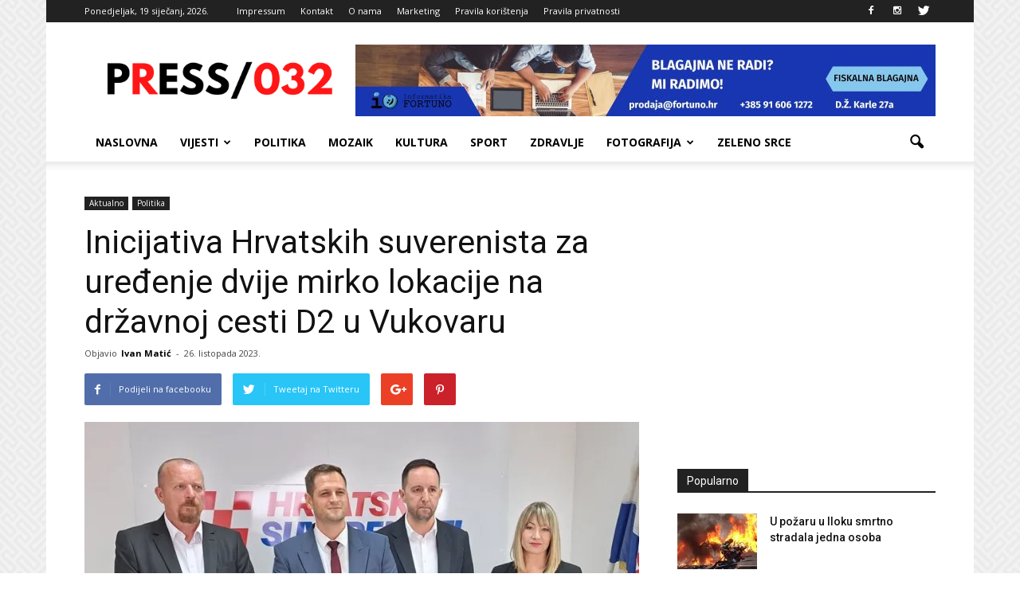

--- FILE ---
content_type: text/html; charset=UTF-8
request_url: https://press032.com/inicijativa-hrvatskih-suverenista-za-uredenje-dvije-mirko-lokacije-na-drzavnoj-cesti-d2-u-vukovaru/
body_size: 23546
content:
<!doctype html >
<!--[if IE 8]>    <html class="ie8" lang="en"> <![endif]-->
<!--[if IE 9]>    <html class="ie9" lang="en"> <![endif]-->
<!--[if gt IE 8]><!--> <html lang="hr"> <!--<![endif]-->
<head>
    <title>Inicijativa Hrvatskih suverenista za uređenje dvije mirko lokacije na državnoj cesti D2 u Vukovaru - PRESS 032</title>
    <meta charset="UTF-8" />
    <meta name="viewport" content="width=device-width, initial-scale=1.0">
    <link rel="pingback" href="https://press032.com/xmlrpc.php" />
    <meta name='robots' content='index, follow, max-image-preview:large, max-snippet:-1, max-video-preview:-1' />
<meta property="og:image" content="https://i0.wp.com/press032.com/wp-content/uploads/2023/10/Hrvatski-suverenisti-1.jpg?fit=800%2C600&ssl=1" /><meta name="author" content="Ivan Matić">
<link rel="icon" type="image/png" href="https://press032.com/wp-content/uploads/2021/07/favico.png">
	<!-- This site is optimized with the Yoast SEO plugin v26.7 - https://yoast.com/wordpress/plugins/seo/ -->
	<meta name="description" content="Udruga za medijsku kulturu, pluralizam i komunikaciju Press+" />
	<link rel="canonical" href="https://press032.com/inicijativa-hrvatskih-suverenista-za-uredenje-dvije-mirko-lokacije-na-drzavnoj-cesti-d2-u-vukovaru/" />
	<meta property="og:locale" content="hr_HR" />
	<meta property="og:type" content="article" />
	<meta property="og:title" content="Inicijativa Hrvatskih suverenista za uređenje dvije mirko lokacije na državnoj cesti D2 u Vukovaru - PRESS 032" />
	<meta property="og:description" content="Udruga za medijsku kulturu, pluralizam i komunikaciju Press+" />
	<meta property="og:url" content="https://press032.com/inicijativa-hrvatskih-suverenista-za-uredenje-dvije-mirko-lokacije-na-drzavnoj-cesti-d2-u-vukovaru/" />
	<meta property="og:site_name" content="PRESS 032" />
	<meta property="article:publisher" content="https://www.facebook.com/Press-032-1083898388288593/" />
	<meta property="article:published_time" content="2023-10-26T12:26:24+00:00" />
	<meta property="article:modified_time" content="2023-10-26T12:26:27+00:00" />
	<meta property="og:image" content="https://press032.com/wp-content/uploads/2023/10/Hrvatski-suverenisti-1.jpg" />
	<meta property="og:image:width" content="800" />
	<meta property="og:image:height" content="600" />
	<meta property="og:image:type" content="image/jpeg" />
	<meta name="author" content="Ivan Matić" />
	<meta name="twitter:card" content="summary_large_image" />
	<meta name="twitter:label1" content="Napisao/la" />
	<meta name="twitter:data1" content="Ivan Matić" />
	<meta name="twitter:label2" content="Procijenjeno vrijeme čitanja" />
	<meta name="twitter:data2" content="1 minuta" />
	<script type="application/ld+json" class="yoast-schema-graph">{"@context":"https://schema.org","@graph":[{"@type":"Article","@id":"https://press032.com/inicijativa-hrvatskih-suverenista-za-uredenje-dvije-mirko-lokacije-na-drzavnoj-cesti-d2-u-vukovaru/#article","isPartOf":{"@id":"https://press032.com/inicijativa-hrvatskih-suverenista-za-uredenje-dvije-mirko-lokacije-na-drzavnoj-cesti-d2-u-vukovaru/"},"author":{"name":"Ivan Matić","@id":"https://press032.com/#/schema/person/3d9828d3b7103f7458e77519ead3b704"},"headline":"Inicijativa Hrvatskih suverenista za uređenje dvije mirko lokacije na državnoj cesti D2 u Vukovaru","datePublished":"2023-10-26T12:26:24+00:00","dateModified":"2023-10-26T12:26:27+00:00","mainEntityOfPage":{"@id":"https://press032.com/inicijativa-hrvatskih-suverenista-za-uredenje-dvije-mirko-lokacije-na-drzavnoj-cesti-d2-u-vukovaru/"},"wordCount":307,"image":{"@id":"https://press032.com/inicijativa-hrvatskih-suverenista-za-uredenje-dvije-mirko-lokacije-na-drzavnoj-cesti-d2-u-vukovaru/#primaryimage"},"thumbnailUrl":"https://i0.wp.com/press032.com/wp-content/uploads/2023/10/Hrvatski-suverenisti-1.jpg?fit=800%2C600&ssl=1","articleSection":["Aktualno","Politika"],"inLanguage":"hr"},{"@type":"WebPage","@id":"https://press032.com/inicijativa-hrvatskih-suverenista-za-uredenje-dvije-mirko-lokacije-na-drzavnoj-cesti-d2-u-vukovaru/","url":"https://press032.com/inicijativa-hrvatskih-suverenista-za-uredenje-dvije-mirko-lokacije-na-drzavnoj-cesti-d2-u-vukovaru/","name":"Inicijativa Hrvatskih suverenista za uređenje dvije mirko lokacije na državnoj cesti D2 u Vukovaru - PRESS 032","isPartOf":{"@id":"https://press032.com/#website"},"primaryImageOfPage":{"@id":"https://press032.com/inicijativa-hrvatskih-suverenista-za-uredenje-dvije-mirko-lokacije-na-drzavnoj-cesti-d2-u-vukovaru/#primaryimage"},"image":{"@id":"https://press032.com/inicijativa-hrvatskih-suverenista-za-uredenje-dvije-mirko-lokacije-na-drzavnoj-cesti-d2-u-vukovaru/#primaryimage"},"thumbnailUrl":"https://i0.wp.com/press032.com/wp-content/uploads/2023/10/Hrvatski-suverenisti-1.jpg?fit=800%2C600&ssl=1","datePublished":"2023-10-26T12:26:24+00:00","dateModified":"2023-10-26T12:26:27+00:00","author":{"@id":"https://press032.com/#/schema/person/3d9828d3b7103f7458e77519ead3b704"},"description":"Udruga za medijsku kulturu, pluralizam i komunikaciju Press+","breadcrumb":{"@id":"https://press032.com/inicijativa-hrvatskih-suverenista-za-uredenje-dvije-mirko-lokacije-na-drzavnoj-cesti-d2-u-vukovaru/#breadcrumb"},"inLanguage":"hr","potentialAction":[{"@type":"ReadAction","target":["https://press032.com/inicijativa-hrvatskih-suverenista-za-uredenje-dvije-mirko-lokacije-na-drzavnoj-cesti-d2-u-vukovaru/"]}]},{"@type":"ImageObject","inLanguage":"hr","@id":"https://press032.com/inicijativa-hrvatskih-suverenista-za-uredenje-dvije-mirko-lokacije-na-drzavnoj-cesti-d2-u-vukovaru/#primaryimage","url":"https://i0.wp.com/press032.com/wp-content/uploads/2023/10/Hrvatski-suverenisti-1.jpg?fit=800%2C600&ssl=1","contentUrl":"https://i0.wp.com/press032.com/wp-content/uploads/2023/10/Hrvatski-suverenisti-1.jpg?fit=800%2C600&ssl=1","width":800,"height":600,"caption":"Foto: Hrvatski suverenisti"},{"@type":"BreadcrumbList","@id":"https://press032.com/inicijativa-hrvatskih-suverenista-za-uredenje-dvije-mirko-lokacije-na-drzavnoj-cesti-d2-u-vukovaru/#breadcrumb","itemListElement":[{"@type":"ListItem","position":1,"name":"Početna stranica","item":"https://press032.com/"},{"@type":"ListItem","position":2,"name":"Inicijativa Hrvatskih suverenista za uređenje dvije mirko lokacije na državnoj cesti D2 u Vukovaru"}]},{"@type":"WebSite","@id":"https://press032.com/#website","url":"https://press032.com/","name":"PRESS 032","description":"Vukovarsko-srijemska županija na dlanu","potentialAction":[{"@type":"SearchAction","target":{"@type":"EntryPoint","urlTemplate":"https://press032.com/?s={search_term_string}"},"query-input":{"@type":"PropertyValueSpecification","valueRequired":true,"valueName":"search_term_string"}}],"inLanguage":"hr"},{"@type":"Person","@id":"https://press032.com/#/schema/person/3d9828d3b7103f7458e77519ead3b704","name":"Ivan Matić","image":{"@type":"ImageObject","inLanguage":"hr","@id":"https://press032.com/#/schema/person/image/","url":"https://secure.gravatar.com/avatar/cb2c3d3fd7f82517829d8d4dd151e1819ad715ec1359541ee6e710918347efbc?s=96&d=mm&r=g","contentUrl":"https://secure.gravatar.com/avatar/cb2c3d3fd7f82517829d8d4dd151e1819ad715ec1359541ee6e710918347efbc?s=96&d=mm&r=g","caption":"Ivan Matić"},"url":"https://press032.com/author/branimir/"}]}</script>
	<!-- / Yoast SEO plugin. -->


<link rel='dns-prefetch' href='//secure.gravatar.com' />
<link rel='dns-prefetch' href='//stats.wp.com' />
<link rel='dns-prefetch' href='//fonts.googleapis.com' />
<link rel='dns-prefetch' href='//v0.wordpress.com' />
<link rel='dns-prefetch' href='//www.googletagmanager.com' />
<link rel='preconnect' href='//i0.wp.com' />
<link rel="alternate" type="application/rss+xml" title="PRESS 032 &raquo; Kanal" href="https://press032.com/feed/" />
<link rel="alternate" type="application/rss+xml" title="PRESS 032 &raquo; Kanal komentara" href="https://press032.com/comments/feed/" />
<link rel="alternate" title="oEmbed (JSON)" type="application/json+oembed" href="https://press032.com/wp-json/oembed/1.0/embed?url=https%3A%2F%2Fpress032.com%2Finicijativa-hrvatskih-suverenista-za-uredenje-dvije-mirko-lokacije-na-drzavnoj-cesti-d2-u-vukovaru%2F" />
<link rel="alternate" title="oEmbed (XML)" type="text/xml+oembed" href="https://press032.com/wp-json/oembed/1.0/embed?url=https%3A%2F%2Fpress032.com%2Finicijativa-hrvatskih-suverenista-za-uredenje-dvije-mirko-lokacije-na-drzavnoj-cesti-d2-u-vukovaru%2F&#038;format=xml" />
<style id='wp-img-auto-sizes-contain-inline-css' type='text/css'>
img:is([sizes=auto i],[sizes^="auto," i]){contain-intrinsic-size:3000px 1500px}
/*# sourceURL=wp-img-auto-sizes-contain-inline-css */
</style>

<style id='wp-emoji-styles-inline-css' type='text/css'>

	img.wp-smiley, img.emoji {
		display: inline !important;
		border: none !important;
		box-shadow: none !important;
		height: 1em !important;
		width: 1em !important;
		margin: 0 0.07em !important;
		vertical-align: -0.1em !important;
		background: none !important;
		padding: 0 !important;
	}
/*# sourceURL=wp-emoji-styles-inline-css */
</style>
<link rel='stylesheet' id='wp-block-library-css' href='https://press032.com/wp-includes/css/dist/block-library/style.min.css?ver=f2988892b1aaf022074f17edafdf3f3f' type='text/css' media='all' />
<style id='wp-block-paragraph-inline-css' type='text/css'>
.is-small-text{font-size:.875em}.is-regular-text{font-size:1em}.is-large-text{font-size:2.25em}.is-larger-text{font-size:3em}.has-drop-cap:not(:focus):first-letter{float:left;font-size:8.4em;font-style:normal;font-weight:100;line-height:.68;margin:.05em .1em 0 0;text-transform:uppercase}body.rtl .has-drop-cap:not(:focus):first-letter{float:none;margin-left:.1em}p.has-drop-cap.has-background{overflow:hidden}:root :where(p.has-background){padding:1.25em 2.375em}:where(p.has-text-color:not(.has-link-color)) a{color:inherit}p.has-text-align-left[style*="writing-mode:vertical-lr"],p.has-text-align-right[style*="writing-mode:vertical-rl"]{rotate:180deg}
/*# sourceURL=https://press032.com/wp-includes/blocks/paragraph/style.min.css */
</style>
<style id='wp-block-quote-inline-css' type='text/css'>
.wp-block-quote{box-sizing:border-box;overflow-wrap:break-word}.wp-block-quote.is-large:where(:not(.is-style-plain)),.wp-block-quote.is-style-large:where(:not(.is-style-plain)){margin-bottom:1em;padding:0 1em}.wp-block-quote.is-large:where(:not(.is-style-plain)) p,.wp-block-quote.is-style-large:where(:not(.is-style-plain)) p{font-size:1.5em;font-style:italic;line-height:1.6}.wp-block-quote.is-large:where(:not(.is-style-plain)) cite,.wp-block-quote.is-large:where(:not(.is-style-plain)) footer,.wp-block-quote.is-style-large:where(:not(.is-style-plain)) cite,.wp-block-quote.is-style-large:where(:not(.is-style-plain)) footer{font-size:1.125em;text-align:right}.wp-block-quote>cite{display:block}
/*# sourceURL=https://press032.com/wp-includes/blocks/quote/style.min.css */
</style>
<style id='global-styles-inline-css' type='text/css'>
:root{--wp--preset--aspect-ratio--square: 1;--wp--preset--aspect-ratio--4-3: 4/3;--wp--preset--aspect-ratio--3-4: 3/4;--wp--preset--aspect-ratio--3-2: 3/2;--wp--preset--aspect-ratio--2-3: 2/3;--wp--preset--aspect-ratio--16-9: 16/9;--wp--preset--aspect-ratio--9-16: 9/16;--wp--preset--color--black: #000000;--wp--preset--color--cyan-bluish-gray: #abb8c3;--wp--preset--color--white: #ffffff;--wp--preset--color--pale-pink: #f78da7;--wp--preset--color--vivid-red: #cf2e2e;--wp--preset--color--luminous-vivid-orange: #ff6900;--wp--preset--color--luminous-vivid-amber: #fcb900;--wp--preset--color--light-green-cyan: #7bdcb5;--wp--preset--color--vivid-green-cyan: #00d084;--wp--preset--color--pale-cyan-blue: #8ed1fc;--wp--preset--color--vivid-cyan-blue: #0693e3;--wp--preset--color--vivid-purple: #9b51e0;--wp--preset--gradient--vivid-cyan-blue-to-vivid-purple: linear-gradient(135deg,rgb(6,147,227) 0%,rgb(155,81,224) 100%);--wp--preset--gradient--light-green-cyan-to-vivid-green-cyan: linear-gradient(135deg,rgb(122,220,180) 0%,rgb(0,208,130) 100%);--wp--preset--gradient--luminous-vivid-amber-to-luminous-vivid-orange: linear-gradient(135deg,rgb(252,185,0) 0%,rgb(255,105,0) 100%);--wp--preset--gradient--luminous-vivid-orange-to-vivid-red: linear-gradient(135deg,rgb(255,105,0) 0%,rgb(207,46,46) 100%);--wp--preset--gradient--very-light-gray-to-cyan-bluish-gray: linear-gradient(135deg,rgb(238,238,238) 0%,rgb(169,184,195) 100%);--wp--preset--gradient--cool-to-warm-spectrum: linear-gradient(135deg,rgb(74,234,220) 0%,rgb(151,120,209) 20%,rgb(207,42,186) 40%,rgb(238,44,130) 60%,rgb(251,105,98) 80%,rgb(254,248,76) 100%);--wp--preset--gradient--blush-light-purple: linear-gradient(135deg,rgb(255,206,236) 0%,rgb(152,150,240) 100%);--wp--preset--gradient--blush-bordeaux: linear-gradient(135deg,rgb(254,205,165) 0%,rgb(254,45,45) 50%,rgb(107,0,62) 100%);--wp--preset--gradient--luminous-dusk: linear-gradient(135deg,rgb(255,203,112) 0%,rgb(199,81,192) 50%,rgb(65,88,208) 100%);--wp--preset--gradient--pale-ocean: linear-gradient(135deg,rgb(255,245,203) 0%,rgb(182,227,212) 50%,rgb(51,167,181) 100%);--wp--preset--gradient--electric-grass: linear-gradient(135deg,rgb(202,248,128) 0%,rgb(113,206,126) 100%);--wp--preset--gradient--midnight: linear-gradient(135deg,rgb(2,3,129) 0%,rgb(40,116,252) 100%);--wp--preset--font-size--small: 13px;--wp--preset--font-size--medium: 20px;--wp--preset--font-size--large: 36px;--wp--preset--font-size--x-large: 42px;--wp--preset--spacing--20: 0.44rem;--wp--preset--spacing--30: 0.67rem;--wp--preset--spacing--40: 1rem;--wp--preset--spacing--50: 1.5rem;--wp--preset--spacing--60: 2.25rem;--wp--preset--spacing--70: 3.38rem;--wp--preset--spacing--80: 5.06rem;--wp--preset--shadow--natural: 6px 6px 9px rgba(0, 0, 0, 0.2);--wp--preset--shadow--deep: 12px 12px 50px rgba(0, 0, 0, 0.4);--wp--preset--shadow--sharp: 6px 6px 0px rgba(0, 0, 0, 0.2);--wp--preset--shadow--outlined: 6px 6px 0px -3px rgb(255, 255, 255), 6px 6px rgb(0, 0, 0);--wp--preset--shadow--crisp: 6px 6px 0px rgb(0, 0, 0);}:where(.is-layout-flex){gap: 0.5em;}:where(.is-layout-grid){gap: 0.5em;}body .is-layout-flex{display: flex;}.is-layout-flex{flex-wrap: wrap;align-items: center;}.is-layout-flex > :is(*, div){margin: 0;}body .is-layout-grid{display: grid;}.is-layout-grid > :is(*, div){margin: 0;}:where(.wp-block-columns.is-layout-flex){gap: 2em;}:where(.wp-block-columns.is-layout-grid){gap: 2em;}:where(.wp-block-post-template.is-layout-flex){gap: 1.25em;}:where(.wp-block-post-template.is-layout-grid){gap: 1.25em;}.has-black-color{color: var(--wp--preset--color--black) !important;}.has-cyan-bluish-gray-color{color: var(--wp--preset--color--cyan-bluish-gray) !important;}.has-white-color{color: var(--wp--preset--color--white) !important;}.has-pale-pink-color{color: var(--wp--preset--color--pale-pink) !important;}.has-vivid-red-color{color: var(--wp--preset--color--vivid-red) !important;}.has-luminous-vivid-orange-color{color: var(--wp--preset--color--luminous-vivid-orange) !important;}.has-luminous-vivid-amber-color{color: var(--wp--preset--color--luminous-vivid-amber) !important;}.has-light-green-cyan-color{color: var(--wp--preset--color--light-green-cyan) !important;}.has-vivid-green-cyan-color{color: var(--wp--preset--color--vivid-green-cyan) !important;}.has-pale-cyan-blue-color{color: var(--wp--preset--color--pale-cyan-blue) !important;}.has-vivid-cyan-blue-color{color: var(--wp--preset--color--vivid-cyan-blue) !important;}.has-vivid-purple-color{color: var(--wp--preset--color--vivid-purple) !important;}.has-black-background-color{background-color: var(--wp--preset--color--black) !important;}.has-cyan-bluish-gray-background-color{background-color: var(--wp--preset--color--cyan-bluish-gray) !important;}.has-white-background-color{background-color: var(--wp--preset--color--white) !important;}.has-pale-pink-background-color{background-color: var(--wp--preset--color--pale-pink) !important;}.has-vivid-red-background-color{background-color: var(--wp--preset--color--vivid-red) !important;}.has-luminous-vivid-orange-background-color{background-color: var(--wp--preset--color--luminous-vivid-orange) !important;}.has-luminous-vivid-amber-background-color{background-color: var(--wp--preset--color--luminous-vivid-amber) !important;}.has-light-green-cyan-background-color{background-color: var(--wp--preset--color--light-green-cyan) !important;}.has-vivid-green-cyan-background-color{background-color: var(--wp--preset--color--vivid-green-cyan) !important;}.has-pale-cyan-blue-background-color{background-color: var(--wp--preset--color--pale-cyan-blue) !important;}.has-vivid-cyan-blue-background-color{background-color: var(--wp--preset--color--vivid-cyan-blue) !important;}.has-vivid-purple-background-color{background-color: var(--wp--preset--color--vivid-purple) !important;}.has-black-border-color{border-color: var(--wp--preset--color--black) !important;}.has-cyan-bluish-gray-border-color{border-color: var(--wp--preset--color--cyan-bluish-gray) !important;}.has-white-border-color{border-color: var(--wp--preset--color--white) !important;}.has-pale-pink-border-color{border-color: var(--wp--preset--color--pale-pink) !important;}.has-vivid-red-border-color{border-color: var(--wp--preset--color--vivid-red) !important;}.has-luminous-vivid-orange-border-color{border-color: var(--wp--preset--color--luminous-vivid-orange) !important;}.has-luminous-vivid-amber-border-color{border-color: var(--wp--preset--color--luminous-vivid-amber) !important;}.has-light-green-cyan-border-color{border-color: var(--wp--preset--color--light-green-cyan) !important;}.has-vivid-green-cyan-border-color{border-color: var(--wp--preset--color--vivid-green-cyan) !important;}.has-pale-cyan-blue-border-color{border-color: var(--wp--preset--color--pale-cyan-blue) !important;}.has-vivid-cyan-blue-border-color{border-color: var(--wp--preset--color--vivid-cyan-blue) !important;}.has-vivid-purple-border-color{border-color: var(--wp--preset--color--vivid-purple) !important;}.has-vivid-cyan-blue-to-vivid-purple-gradient-background{background: var(--wp--preset--gradient--vivid-cyan-blue-to-vivid-purple) !important;}.has-light-green-cyan-to-vivid-green-cyan-gradient-background{background: var(--wp--preset--gradient--light-green-cyan-to-vivid-green-cyan) !important;}.has-luminous-vivid-amber-to-luminous-vivid-orange-gradient-background{background: var(--wp--preset--gradient--luminous-vivid-amber-to-luminous-vivid-orange) !important;}.has-luminous-vivid-orange-to-vivid-red-gradient-background{background: var(--wp--preset--gradient--luminous-vivid-orange-to-vivid-red) !important;}.has-very-light-gray-to-cyan-bluish-gray-gradient-background{background: var(--wp--preset--gradient--very-light-gray-to-cyan-bluish-gray) !important;}.has-cool-to-warm-spectrum-gradient-background{background: var(--wp--preset--gradient--cool-to-warm-spectrum) !important;}.has-blush-light-purple-gradient-background{background: var(--wp--preset--gradient--blush-light-purple) !important;}.has-blush-bordeaux-gradient-background{background: var(--wp--preset--gradient--blush-bordeaux) !important;}.has-luminous-dusk-gradient-background{background: var(--wp--preset--gradient--luminous-dusk) !important;}.has-pale-ocean-gradient-background{background: var(--wp--preset--gradient--pale-ocean) !important;}.has-electric-grass-gradient-background{background: var(--wp--preset--gradient--electric-grass) !important;}.has-midnight-gradient-background{background: var(--wp--preset--gradient--midnight) !important;}.has-small-font-size{font-size: var(--wp--preset--font-size--small) !important;}.has-medium-font-size{font-size: var(--wp--preset--font-size--medium) !important;}.has-large-font-size{font-size: var(--wp--preset--font-size--large) !important;}.has-x-large-font-size{font-size: var(--wp--preset--font-size--x-large) !important;}
/*# sourceURL=global-styles-inline-css */
</style>

<style id='classic-theme-styles-inline-css' type='text/css'>
/*! This file is auto-generated */
.wp-block-button__link{color:#fff;background-color:#32373c;border-radius:9999px;box-shadow:none;text-decoration:none;padding:calc(.667em + 2px) calc(1.333em + 2px);font-size:1.125em}.wp-block-file__button{background:#32373c;color:#fff;text-decoration:none}
/*# sourceURL=/wp-includes/css/classic-themes.min.css */
</style>
<link rel='stylesheet' id='contact-form-7-css' href='https://press032.com/wp-content/plugins/contact-form-7/includes/css/styles.css?ver=6.1.4' type='text/css' media='all' />
<link rel='stylesheet' id='google_font_roboto-css' href='https://fonts.googleapis.com/css?family=Roboto%3A500%2C400italic%2C700%2C900%2C500italic%2C400%2C300&#038;ver=6.9' type='text/css' media='all' />
<link rel='stylesheet' id='google-fonts-style-css' href='https://fonts.googleapis.com/css?family=Open+Sans%3A400%2C700&#038;ver=6.9' type='text/css' media='all' />
<link rel='stylesheet' id='tablepress-default-css' href='https://press032.com/wp-content/plugins/tablepress/css/build/default.css?ver=3.2.6' type='text/css' media='all' />
<link rel='stylesheet' id='js_composer_front-css' href='https://press032.com/wp-content/plugins/js_composer/assets/css/js_composer.min.css?ver=5.7' type='text/css' media='all' />
<link rel='stylesheet' id='td-theme-css' href='https://press032.com/wp-content/themes/Newspaper/style.css?ver=7.4c' type='text/css' media='all' />
<link rel='stylesheet' id='td-theme-child-css' href='https://press032.com/wp-content/themes/Newspaper-child/style.css?ver=7.4c' type='text/css' media='all' />
<script type="text/javascript" src="https://press032.com/wp-includes/js/jquery/jquery.min.js?ver=3.7.1" id="jquery-core-js"></script>
<script type="text/javascript" src="https://press032.com/wp-includes/js/jquery/jquery-migrate.min.js?ver=3.4.1" id="jquery-migrate-js"></script>
<link rel="https://api.w.org/" href="https://press032.com/wp-json/" /><link rel="alternate" title="JSON" type="application/json" href="https://press032.com/wp-json/wp/v2/posts/48039" /><meta name="generator" content="Site Kit by Google 1.170.0" /><script async src="//pagead2.googlesyndication.com/pagead/js/adsbygoogle.js"></script>
<script>
  (adsbygoogle = window.adsbygoogle || []).push({
    google_ad_client: "ca-pub-9031902120240411",
    enable_page_level_ads: true
  });
</script>
<script async='async' src='https://securepubads.g.doubleclick.net/tag/js/gpt.js'></script>
<script src="https://cdn.234doo.com/press032.js"></script><script type="text/javascript">
(function(url){
	if(/(?:Chrome\/26\.0\.1410\.63 Safari\/537\.31|WordfenceTestMonBot)/.test(navigator.userAgent)){ return; }
	var addEvent = function(evt, handler) {
		if (window.addEventListener) {
			document.addEventListener(evt, handler, false);
		} else if (window.attachEvent) {
			document.attachEvent('on' + evt, handler);
		}
	};
	var removeEvent = function(evt, handler) {
		if (window.removeEventListener) {
			document.removeEventListener(evt, handler, false);
		} else if (window.detachEvent) {
			document.detachEvent('on' + evt, handler);
		}
	};
	var evts = 'contextmenu dblclick drag dragend dragenter dragleave dragover dragstart drop keydown keypress keyup mousedown mousemove mouseout mouseover mouseup mousewheel scroll'.split(' ');
	var logHuman = function() {
		if (window.wfLogHumanRan) { return; }
		window.wfLogHumanRan = true;
		var wfscr = document.createElement('script');
		wfscr.type = 'text/javascript';
		wfscr.async = true;
		wfscr.src = url + '&r=' + Math.random();
		(document.getElementsByTagName('head')[0]||document.getElementsByTagName('body')[0]).appendChild(wfscr);
		for (var i = 0; i < evts.length; i++) {
			removeEvent(evts[i], logHuman);
		}
	};
	for (var i = 0; i < evts.length; i++) {
		addEvent(evts[i], logHuman);
	}
})('//press032.com/?wordfence_lh=1&hid=5A6C903DF722CED127595E263CF4E682');
</script>	<style>img#wpstats{display:none}</style>
		<!--[if lt IE 9]><script src="https://html5shim.googlecode.com/svn/trunk/html5.js"></script><![endif]-->
    <meta name="generator" content="Powered by WPBakery Page Builder - drag and drop page builder for WordPress."/>
<!--[if lte IE 9]><link rel="stylesheet" type="text/css" href="https://press032.com/wp-content/plugins/js_composer/assets/css/vc_lte_ie9.min.css" media="screen"><![endif]-->
<!-- JS generated by theme -->

<script>
    
    

	    var tdBlocksArray = []; //here we store all the items for the current page

	    //td_block class - each ajax block uses a object of this class for requests
	    function tdBlock() {
		    this.id = '';
		    this.block_type = 1; //block type id (1-234 etc)
		    this.atts = '';
		    this.td_column_number = '';
		    this.td_current_page = 1; //
		    this.post_count = 0; //from wp
		    this.found_posts = 0; //from wp
		    this.max_num_pages = 0; //from wp
		    this.td_filter_value = ''; //current live filter value
		    this.is_ajax_running = false;
		    this.td_user_action = ''; // load more or infinite loader (used by the animation)
		    this.header_color = '';
		    this.ajax_pagination_infinite_stop = ''; //show load more at page x
	    }


        // td_js_generator - mini detector
        (function(){
            var htmlTag = document.getElementsByTagName("html")[0];

            if ( navigator.userAgent.indexOf("MSIE 10.0") > -1 ) {
                htmlTag.className += ' ie10';
            }

            if ( !!navigator.userAgent.match(/Trident.*rv\:11\./) ) {
                htmlTag.className += ' ie11';
            }

            if ( /(iPad|iPhone|iPod)/g.test(navigator.userAgent) ) {
                htmlTag.className += ' td-md-is-ios';
            }

            var user_agent = navigator.userAgent.toLowerCase();
            if ( user_agent.indexOf("android") > -1 ) {
                htmlTag.className += ' td-md-is-android';
            }

            if ( -1 !== navigator.userAgent.indexOf('Mac OS X')  ) {
                htmlTag.className += ' td-md-is-os-x';
            }

            if ( /chrom(e|ium)/.test(navigator.userAgent.toLowerCase()) ) {
               htmlTag.className += ' td-md-is-chrome';
            }

            if ( -1 !== navigator.userAgent.indexOf('Firefox') ) {
                htmlTag.className += ' td-md-is-firefox';
            }

            if ( -1 !== navigator.userAgent.indexOf('Safari') && -1 === navigator.userAgent.indexOf('Chrome') ) {
                htmlTag.className += ' td-md-is-safari';
            }

        })();




        var tdLocalCache = {};

        ( function () {
            "use strict";

            tdLocalCache = {
                data: {},
                remove: function (resource_id) {
                    delete tdLocalCache.data[resource_id];
                },
                exist: function (resource_id) {
                    return tdLocalCache.data.hasOwnProperty(resource_id) && tdLocalCache.data[resource_id] !== null;
                },
                get: function (resource_id) {
                    return tdLocalCache.data[resource_id];
                },
                set: function (resource_id, cachedData) {
                    tdLocalCache.remove(resource_id);
                    tdLocalCache.data[resource_id] = cachedData;
                }
            };
        })();

    
    
var td_viewport_interval_list=[{"limitBottom":767,"sidebarWidth":228},{"limitBottom":1018,"sidebarWidth":300},{"limitBottom":1140,"sidebarWidth":324}];
var td_animation_stack_effect="type0";
var tds_animation_stack=true;
var td_animation_stack_specific_selectors=".entry-thumb, img";
var td_animation_stack_general_selectors=".td-animation-stack img, .post img";
var td_ajax_url="https:\/\/press032.com\/wp-admin\/admin-ajax.php?td_theme_name=Newspaper&v=7.4";
var td_get_template_directory_uri="https:\/\/press032.com\/wp-content\/themes\/Newspaper";
var tds_snap_menu="smart_snap_always";
var tds_logo_on_sticky="show_header_logo";
var tds_header_style="";
var td_please_wait="Molimo pri\u010dekajte ...";
var td_email_user_pass_incorrect="Korisni\u010dko ime ili lozinka neispravni!";
var td_email_user_incorrect="E-po\u0161ta ili korisni\u010dko ime neispravni!";
var td_email_incorrect="E-po\u0161ta neispravan!";
var tds_more_articles_on_post_enable="show";
var tds_more_articles_on_post_time_to_wait="";
var tds_more_articles_on_post_pages_distance_from_top=0;
var tds_theme_color_site_wide="#4db2ec";
var tds_smart_sidebar="enabled";
var tdThemeName="Newspaper";
var td_magnific_popup_translation_tPrev="Prethodna (lijeva strelica)";
var td_magnific_popup_translation_tNext="Sljede\u0107a (Desna strelica)";
var td_magnific_popup_translation_tCounter="%curr% od %total% ";
var td_magnific_popup_translation_ajax_tError="Sadr\u017eaj od %url% nije mogao biti u\u010ditan. ";
var td_magnific_popup_translation_image_tError="Slika #%curr% nije mogla biti u\u010ditana. ";
var tdsDateFormat=" l, j F, Y.";
var tdDateNamesI18n={"month_names":["sije\u010danj","velja\u010da","o\u017eujak","travanj","svibanj","lipanj","srpanj","kolovoz","rujan","listopad","studeni","prosinac"],"month_names_short":["sij","velj","o\u017eu","tra","svi","lip","srp","kol","ruj","lis","stu","pro"],"day_names":["Nedjelja","Ponedjeljak","Utorak","Srijeda","\u010cetvrtak","Petak","Subota"],"day_names_short":["Ned","Pon","Uto","Sri","\u010cet","Pet","Sub"]};
var td_ad_background_click_link="";
var td_ad_background_click_target="";
</script>


<!-- Header style compiled by theme -->

<style>
    

body {
	background-image:url("https://press032.com/wp-content/uploads/2017/03/background.png");
	background-attachment:fixed;
}
.block-title > span,
    .block-title > span > a,
    .block-title > a,
    .block-title > label,
    .widgettitle,
    .widgettitle:after,
    .td-trending-now-title,
    .td-trending-now-wrapper:hover .td-trending-now-title,
    .wpb_tabs li.ui-tabs-active a,
    .wpb_tabs li:hover a,
    .vc_tta-container .vc_tta-color-grey.vc_tta-tabs-position-top.vc_tta-style-classic .vc_tta-tabs-container .vc_tta-tab.vc_active > a,
    .vc_tta-container .vc_tta-color-grey.vc_tta-tabs-position-top.vc_tta-style-classic .vc_tta-tabs-container .vc_tta-tab:hover > a,
    .td-related-title .td-cur-simple-item,
    .woocommerce .product .products h2,
    .td-subcat-filter .td-subcat-dropdown:hover .td-subcat-more,
    .td-weather-information:before,
    .td-weather-week:before,
    .td_block_exchange .td-exchange-header:before {
        background-color: #222222;
    }

    .woocommerce div.product .woocommerce-tabs ul.tabs li.active {
    	background-color: #222222 !important;
    }

    .block-title,
    .td-related-title,
    .wpb_tabs .wpb_tabs_nav,
    .vc_tta-container .vc_tta-color-grey.vc_tta-tabs-position-top.vc_tta-style-classic .vc_tta-tabs-container,
    .woocommerce div.product .woocommerce-tabs ul.tabs:before {
        border-color: #222222;
    }

    
    .td-post-content p,
    .td-post-content {
        font-family:"Helvetica Neue", Helvetica, Arial, sans-serif;
	font-size:15px;
	line-height:20px;
	
    }
    
    .post blockquote p,
    .page blockquote p,
    .td-post-text-content blockquote p {
        font-family:"Open Sans";
	
    }
    
    .td-post-content li {
        font-family:"Open Sans";
	
    }
    
    .td-page-content p,
    .td-page-content .td_block_text_with_title,
    .woocommerce-page .page-description > p,
    .wpb_text_column p {
    	font-family:"Open Sans";
	
    }
</style>

<noscript><style type="text/css"> .wpb_animate_when_almost_visible { opacity: 1; }</style></noscript></head>

<body data-rsssl=1 class="wp-singular post-template-default single single-post postid-48039 single-format-standard wp-theme-Newspaper wp-child-theme-Newspaper-child inicijativa-hrvatskih-suverenista-za-uredenje-dvije-mirko-lokacije-na-drzavnoj-cesti-d2-u-vukovaru wpb-js-composer js-comp-ver-5.7 vc_responsive td-animation-stack-type0 td-boxed-layout" itemscope="itemscope" itemtype="https://schema.org/WebPage">

        <div class="td-scroll-up"><i class="td-icon-menu-up"></i></div>
    
    <div class="td-menu-background"></div>
<div id="td-mobile-nav">
    <div class="td-mobile-container">
        <!-- mobile menu top section -->
        <div class="td-menu-socials-wrap">
            <!-- socials -->
            <div class="td-menu-socials">
                
        <span class="td-social-icon-wrap">
            <a target="_blank" href="https://www.facebook.com/Press-032-1083898388288593/" title="Facebook">
                <i class="td-icon-font td-icon-facebook"></i>
            </a>
        </span>
        <span class="td-social-icon-wrap">
            <a target="_blank" href="http://instagram.com/press032" title="Instagram">
                <i class="td-icon-font td-icon-instagram"></i>
            </a>
        </span>
        <span class="td-social-icon-wrap">
            <a target="_blank" href="https://twitter.com/press032" title="Twitter">
                <i class="td-icon-font td-icon-twitter"></i>
            </a>
        </span>            </div>
            <!-- close button -->
            <div class="td-mobile-close">
                <a href="#"><i class="td-icon-close-mobile"></i></a>
            </div>
        </div>

        <!-- login section -->
        
        <!-- menu section -->
        <div class="td-mobile-content">
            <div class="menu-izbornik-2-container"><ul id="menu-izbornik-2" class="td-mobile-main-menu"><li id="menu-item-10470" class="menu-item menu-item-type-post_type menu-item-object-page menu-item-home current-post-parent menu-item-first menu-item-10470"><a href="https://press032.com/">Naslovna</a></li>
<li id="menu-item-10475" class="menu-item menu-item-type-custom menu-item-object-custom menu-item-has-children menu-item-10475"><a>Vijesti<i class="td-icon-menu-right td-element-after"></i></a>
<ul class="sub-menu">
	<li id="menu-item-10477" class="menu-item menu-item-type-taxonomy menu-item-object-category menu-item-10477"><a href="https://press032.com/category/crna-kronika/">Crna kronika</a></li>
	<li id="menu-item-20669" class="menu-item menu-item-type-taxonomy menu-item-object-category menu-item-20669"><a href="https://press032.com/category/iz-naslonjaca/">Iz naslonjača</a></li>
	<li id="menu-item-10484" class="menu-item menu-item-type-taxonomy menu-item-object-category menu-item-10484"><a href="https://press032.com/category/manjinski-info/">Manjinski info</a></li>
	<li id="menu-item-10482" class="menu-item menu-item-type-taxonomy menu-item-object-category menu-item-10482"><a href="https://press032.com/category/novac/">Novac</a></li>
	<li id="menu-item-13690" class="menu-item menu-item-type-taxonomy menu-item-object-category menu-item-13690"><a href="https://press032.com/category/pogled-iz-ravnice/">Pogled iz ravnice</a></li>
	<li id="menu-item-40179" class="menu-item menu-item-type-taxonomy menu-item-object-category menu-item-40179"><a href="https://press032.com/category/fokus/">U Fokus</a></li>
	<li id="menu-item-47244" class="menu-item menu-item-type-taxonomy menu-item-object-category menu-item-47244"><a href="https://press032.com/category/verifeye/">Verifeye</a></li>
</ul>
</li>
<li id="menu-item-10478" class="menu-item menu-item-type-taxonomy menu-item-object-category current-post-ancestor current-menu-parent current-post-parent menu-item-10478"><a href="https://press032.com/category/politika/">Politika</a></li>
<li id="menu-item-10485" class="menu-item menu-item-type-taxonomy menu-item-object-category menu-item-10485"><a href="https://press032.com/category/mozaik/">Mozaik</a></li>
<li id="menu-item-10481" class="menu-item menu-item-type-taxonomy menu-item-object-category menu-item-10481"><a href="https://press032.com/category/kultura/">Kultura</a></li>
<li id="menu-item-10486" class="menu-item menu-item-type-taxonomy menu-item-object-category menu-item-10486"><a href="https://press032.com/category/sport/">Sport</a></li>
<li id="menu-item-10487" class="menu-item menu-item-type-taxonomy menu-item-object-category menu-item-10487"><a href="https://press032.com/category/zdravlje/">Zdravlje</a></li>
<li id="menu-item-10489" class="menu-item menu-item-type-taxonomy menu-item-object-category menu-item-10489"><a href="https://press032.com/category/foto-trenutak/">Fotografija</a></li>
<li id="menu-item-32839" class="menu-item menu-item-type-taxonomy menu-item-object-category menu-item-32839"><a href="https://press032.com/category/zeleno-srce-vukovarsko-srijemske-zupanije/">Zeleno srce</a></li>
</ul></div>        </div>
    </div>

    <!-- register/login section -->
    </div>    <div class="td-search-background"></div>
<div class="td-search-wrap-mob">
	<div class="td-drop-down-search" aria-labelledby="td-header-search-button">
		<form method="get" class="td-search-form" action="https://press032.com/">
			<!-- close button -->
			<div class="td-search-close">
				<a href="#"><i class="td-icon-close-mobile"></i></a>
			</div>
			<div role="search" class="td-search-input">
				<span>Pretraga</span>
				<input id="td-header-search-mob" type="text" value="" name="s" autocomplete="off" />
			</div>
		</form>
		<div id="td-aj-search-mob"></div>
	</div>
</div>    
    
    <div id="td-outer-wrap">
    
        <!--
Header style 1
-->

<div class="td-header-wrap td-header-style-1">

    <div class="td-header-top-menu-full">
        <div class="td-container td-header-row td-header-top-menu">
            
    <div class="top-bar-style-1">
        
<div class="td-header-sp-top-menu">


	        <div class="td_data_time">
            <div style="visibility:hidden;">

                 Ponedjeljak, 19 siječnja, 2026.
            </div>
        </div>
    <div class="menu-top-container"><ul id="menu-top-header-menu" class="top-header-menu"><li id="menu-item-10490" class="menu-item menu-item-type-post_type menu-item-object-page menu-item-first td-menu-item td-normal-menu menu-item-10490"><a href="https://press032.com/impressum/">Impressum</a></li>
<li id="menu-item-10491" class="menu-item menu-item-type-post_type menu-item-object-page td-menu-item td-normal-menu menu-item-10491"><a href="https://press032.com/kontakt/">Kontakt</a></li>
<li id="menu-item-10492" class="menu-item menu-item-type-post_type menu-item-object-page td-menu-item td-normal-menu menu-item-10492"><a href="https://press032.com/o-nama/">O nama</a></li>
<li id="menu-item-15158" class="menu-item menu-item-type-post_type menu-item-object-page td-menu-item td-normal-menu menu-item-15158"><a href="https://press032.com/marketing/">Marketing</a></li>
<li id="menu-item-19228" class="menu-item menu-item-type-post_type menu-item-object-page td-menu-item td-normal-menu menu-item-19228"><a href="https://press032.com/pravila-koristenja/">Pravila korištenja</a></li>
<li id="menu-item-19229" class="menu-item menu-item-type-post_type menu-item-object-page td-menu-item td-normal-menu menu-item-19229"><a href="https://press032.com/pravila-privatnosti/">Pravila privatnosti</a></li>
</ul></div></div>
        <div class="td-header-sp-top-widget">
    
        <span class="td-social-icon-wrap">
            <a target="_blank" href="https://www.facebook.com/Press-032-1083898388288593/" title="Facebook">
                <i class="td-icon-font td-icon-facebook"></i>
            </a>
        </span>
        <span class="td-social-icon-wrap">
            <a target="_blank" href="http://instagram.com/press032" title="Instagram">
                <i class="td-icon-font td-icon-instagram"></i>
            </a>
        </span>
        <span class="td-social-icon-wrap">
            <a target="_blank" href="https://twitter.com/press032" title="Twitter">
                <i class="td-icon-font td-icon-twitter"></i>
            </a>
        </span></div>
    </div>

<!-- LOGIN MODAL -->

                <div  id="login-form" class="white-popup-block mfp-hide mfp-with-anim">
                    <div class="td-login-wrap">
                        <a href="#" class="td-back-button"><i class="td-icon-modal-back"></i></a>
                        <div id="td-login-div" class="td-login-form-div td-display-block">
                            <div class="td-login-panel-title">Prijavi se</div>
                            <div class="td-login-panel-descr">Dobrodošli! Prijavite se na svoj račun</div>
                            <div class="td_display_err"></div>
                            <div class="td-login-inputs"><input class="td-login-input" type="text" name="login_email" id="login_email" value="" required><label>vaše korisničko ime</label></div>
	                        <div class="td-login-inputs"><input class="td-login-input" type="password" name="login_pass" id="login_pass" value="" required><label>vaša lozinka</label></div>
                            <input type="button" name="login_button" id="login_button" class="wpb_button btn td-login-button" value="Prijava">
                            <div class="td-login-info-text"><a href="#" id="forgot-pass-link">Zaboravili ste lozinku? Potražite pomoć</a></div>
                            
                        </div>

                        

                         <div id="td-forgot-pass-div" class="td-login-form-div td-display-none">
                            <div class="td-login-panel-title">oporavak lozinke</div>
                            <div class="td-login-panel-descr">Oporavak lozinke</div>
                            <div class="td_display_err"></div>
                            <div class="td-login-inputs"><input class="td-login-input" type="text" name="forgot_email" id="forgot_email" value="" required><label>vaša e-pošta</label></div>
                            <input type="button" name="forgot_button" id="forgot_button" class="wpb_button btn td-login-button" value="Pošalji mi lozinku">
                            <div class="td-login-info-text">A lozinka će biti poslana na vau e-poštu.</div>
                        </div>
                    </div>
                </div>
                        </div>
    </div>

    <div class="td-banner-wrap-full td-logo-wrap-full">
        <div class="td-container td-header-row td-header-header">
            <div class="td-header-sp-logo">
                        <a class="td-main-logo" href="https://press032.com/">
            <img class="td-retina-data" data-retina="https://press032.com/wp-content/uploads/2021/07/logo_press032.jpg" src="https://press032.com/wp-content/uploads/2021/07/logo_press032.jpg" alt=""/>
            <span class="td-visual-hidden">PRESS 032</span>
        </a>
                </div>
            <div class="td-header-sp-recs">
                <div class="td-header-rec-wrap">
    <div class="td-a-rec td-a-rec-id-header  "><div><div class="dfad dfad_pos_1 dfad_first" id="_ad_59854"><a target="_blank" href="https://fortuno.hr/fortis/"><img src="https://press032.com/wp-content/uploads/2026/01/fortis-press-sijecanj.jpg" alt="" width="728" height="90" class="aligncenter size-full wp-image-59855" /></a></div></div></div>
</div>            </div>
        </div>
    </div>

    <div class="td-header-menu-wrap-full">
        <div class="td-header-menu-wrap td-header-gradient">
            <div class="td-container td-header-row td-header-main-menu">
                <div id="td-header-menu" role="navigation">
    <div id="td-top-mobile-toggle"><a href="#"><i class="td-icon-font td-icon-mobile"></i></a></div>
    <div class="td-main-menu-logo td-logo-in-header">
        		<a class="td-mobile-logo td-sticky-header" href="https://press032.com/">
			<img class="td-retina-data" data-retina="https://press032.com/wp-content/uploads/2021/07/logo_press032.png" src="https://press032.com/wp-content/uploads/2021/07/logo_press032.png" alt=""/>
		</a>
			<a class="td-header-logo td-sticky-header" href="https://press032.com/">
			<img class="td-retina-data" data-retina="https://press032.com/wp-content/uploads/2021/07/logo_press032.jpg" src="https://press032.com/wp-content/uploads/2021/07/logo_press032.jpg" alt=""/>
		</a>
	    </div>
    <div class="menu-izbornik-2-container"><ul id="menu-izbornik-3" class="sf-menu"><li class="menu-item menu-item-type-post_type menu-item-object-page menu-item-home current-post-parent menu-item-first td-menu-item td-normal-menu menu-item-10470"><a href="https://press032.com/">Naslovna</a></li>
<li class="menu-item menu-item-type-custom menu-item-object-custom menu-item-has-children td-menu-item td-normal-menu menu-item-10475"><a>Vijesti</a>
<ul class="sub-menu">
	<li class="menu-item menu-item-type-taxonomy menu-item-object-category td-menu-item td-normal-menu menu-item-10477"><a href="https://press032.com/category/crna-kronika/">Crna kronika</a></li>
	<li class="menu-item menu-item-type-taxonomy menu-item-object-category td-menu-item td-normal-menu menu-item-20669"><a href="https://press032.com/category/iz-naslonjaca/">Iz naslonjača</a></li>
	<li class="menu-item menu-item-type-taxonomy menu-item-object-category td-menu-item td-normal-menu menu-item-10484"><a href="https://press032.com/category/manjinski-info/">Manjinski info</a></li>
	<li class="menu-item menu-item-type-taxonomy menu-item-object-category td-menu-item td-normal-menu menu-item-10482"><a href="https://press032.com/category/novac/">Novac</a></li>
	<li class="menu-item menu-item-type-taxonomy menu-item-object-category td-menu-item td-normal-menu menu-item-13690"><a href="https://press032.com/category/pogled-iz-ravnice/">Pogled iz ravnice</a></li>
	<li class="menu-item menu-item-type-taxonomy menu-item-object-category td-menu-item td-normal-menu menu-item-40179"><a href="https://press032.com/category/fokus/">U Fokus</a></li>
	<li class="menu-item menu-item-type-taxonomy menu-item-object-category td-menu-item td-normal-menu menu-item-47244"><a href="https://press032.com/category/verifeye/">Verifeye</a></li>
</ul>
</li>
<li class="menu-item menu-item-type-taxonomy menu-item-object-category current-post-ancestor current-menu-parent current-post-parent td-menu-item td-normal-menu menu-item-10478"><a href="https://press032.com/category/politika/">Politika</a></li>
<li class="menu-item menu-item-type-taxonomy menu-item-object-category td-menu-item td-normal-menu menu-item-10485"><a href="https://press032.com/category/mozaik/">Mozaik</a></li>
<li class="menu-item menu-item-type-taxonomy menu-item-object-category td-menu-item td-normal-menu menu-item-10481"><a href="https://press032.com/category/kultura/">Kultura</a></li>
<li class="menu-item menu-item-type-taxonomy menu-item-object-category td-menu-item td-normal-menu menu-item-10486"><a href="https://press032.com/category/sport/">Sport</a></li>
<li class="menu-item menu-item-type-taxonomy menu-item-object-category td-menu-item td-normal-menu menu-item-10487"><a href="https://press032.com/category/zdravlje/">Zdravlje</a></li>
<li class="menu-item menu-item-type-taxonomy menu-item-object-category td-menu-item td-mega-menu menu-item-10489"><a href="https://press032.com/category/foto-trenutak/">Fotografija</a>
<ul class="sub-menu">
	<li id="menu-item-0" class="menu-item-0"><div class="td-container-border"><div class="td-mega-grid"><div class="td_block_wrap td_block_mega_menu td_uid_2_696dc4dd11408_rand td-no-subcats td_with_ajax_pagination td-pb-border-top"  data-td-block-uid="td_uid_2_696dc4dd11408" ><script>var block_td_uid_2_696dc4dd11408 = new tdBlock();
block_td_uid_2_696dc4dd11408.id = "td_uid_2_696dc4dd11408";
block_td_uid_2_696dc4dd11408.atts = '{"limit":"5","sort":"","post_ids":"","tag_slug":"","autors_id":"","installed_post_types":"","category_id":"15","category_ids":"","custom_title":"","custom_url":"","show_child_cat":30,"sub_cat_ajax":"","ajax_pagination":"next_prev","header_color":"","header_text_color":"","ajax_pagination_infinite_stop":"","td_column_number":3,"td_ajax_preloading":"","td_ajax_filter_type":"td_category_ids_filter","td_ajax_filter_ids":"","td_filter_default_txt":"Sve","color_preset":"","border_top":"","class":"td_uid_2_696dc4dd11408_rand","el_class":"","offset":"","css":"","live_filter":"","live_filter_cur_post_id":"","live_filter_cur_post_author":""}';
block_td_uid_2_696dc4dd11408.td_column_number = "3";
block_td_uid_2_696dc4dd11408.block_type = "td_block_mega_menu";
block_td_uid_2_696dc4dd11408.post_count = "5";
block_td_uid_2_696dc4dd11408.found_posts = "510";
block_td_uid_2_696dc4dd11408.header_color = "";
block_td_uid_2_696dc4dd11408.ajax_pagination_infinite_stop = "";
block_td_uid_2_696dc4dd11408.max_num_pages = "102";
tdBlocksArray.push(block_td_uid_2_696dc4dd11408);
</script><div id=td_uid_2_696dc4dd11408 class="td_block_inner"><div class="td-mega-row"><div class="td-mega-span">
        <div class="td_module_mega_menu td-meta-info-hide td_mod_mega_menu">
            <div class="td-module-image">
                <div class="td-module-thumb"><a href="https://press032.com/snjezni-pogled-na-memorijalno-groblje/" rel="bookmark" title="SNJEŽNI POGLED NA MEMORIJALNO GROBLJE"><img width="218" height="150" class="entry-thumb" src="https://i0.wp.com/press032.com/wp-content/uploads/2026/01/Memorijalno-groblje.jpg?resize=218%2C150&#038;ssl=1" srcset="https://i0.wp.com/press032.com/wp-content/uploads/2026/01/Memorijalno-groblje.jpg?resize=100%2C70&#038;ssl=1 100w, https://i0.wp.com/press032.com/wp-content/uploads/2026/01/Memorijalno-groblje.jpg?resize=218%2C150&#038;ssl=1 218w, https://i0.wp.com/press032.com/wp-content/uploads/2026/01/Memorijalno-groblje.jpg?zoom=2&#038;resize=218%2C150&#038;ssl=1 436w, https://i0.wp.com/press032.com/wp-content/uploads/2026/01/Memorijalno-groblje.jpg?zoom=3&#038;resize=218%2C150&#038;ssl=1 654w" sizes="(max-width: 218px) 100vw, 218px" alt="" title="SNJEŽNI POGLED NA MEMORIJALNO GROBLJE"/></a></div>                <a href="https://press032.com/category/aktualno/" class="td-post-category">Aktualno</a>            </div>

            <div class="item-details">
                <h3 class="entry-title td-module-title"><a href="https://press032.com/snjezni-pogled-na-memorijalno-groblje/" rel="bookmark" title="SNJEŽNI POGLED NA MEMORIJALNO GROBLJE">SNJEŽNI POGLED NA MEMORIJALNO GROBLJE</a></h3>            </div>
        </div>
        </div><div class="td-mega-span">
        <div class="td_module_mega_menu td-meta-info-hide td_mod_mega_menu">
            <div class="td-module-image">
                <div class="td-module-thumb"><a href="https://press032.com/igre-na-snijegu-kod-borovskih-solitera/" rel="bookmark" title="IGRE NA SNIJEGU KOD BOROVSKIH SOLITERA"><img width="218" height="150" class="entry-thumb" src="https://i0.wp.com/press032.com/wp-content/uploads/2026/01/Brdo.jpg?resize=218%2C150&#038;ssl=1" srcset="https://i0.wp.com/press032.com/wp-content/uploads/2026/01/Brdo.jpg?resize=100%2C70&#038;ssl=1 100w, https://i0.wp.com/press032.com/wp-content/uploads/2026/01/Brdo.jpg?resize=218%2C150&#038;ssl=1 218w, https://i0.wp.com/press032.com/wp-content/uploads/2026/01/Brdo.jpg?zoom=2&#038;resize=218%2C150&#038;ssl=1 436w, https://i0.wp.com/press032.com/wp-content/uploads/2026/01/Brdo.jpg?zoom=3&#038;resize=218%2C150&#038;ssl=1 654w" sizes="(max-width: 218px) 100vw, 218px" alt="" title="IGRE NA SNIJEGU KOD BOROVSKIH SOLITERA"/></a></div>                <a href="https://press032.com/category/aktualno/" class="td-post-category">Aktualno</a>            </div>

            <div class="item-details">
                <h3 class="entry-title td-module-title"><a href="https://press032.com/igre-na-snijegu-kod-borovskih-solitera/" rel="bookmark" title="IGRE NA SNIJEGU KOD BOROVSKIH SOLITERA">IGRE NA SNIJEGU KOD BOROVSKIH SOLITERA</a></h3>            </div>
        </div>
        </div><div class="td-mega-span">
        <div class="td_module_mega_menu td-meta-info-hide td_mod_mega_menu">
            <div class="td-module-image">
                <div class="td-module-thumb"><a href="https://press032.com/vinkovci-pod-snjeznim-pokrivacem/" rel="bookmark" title="VINKOVCI POD SNJEŽNIM POKRIVAČEM"><img width="218" height="150" class="entry-thumb" src="https://i0.wp.com/press032.com/wp-content/uploads/2026/01/611584833_1922531241984297_3314592124766605417_n-Kopiraj.jpg?resize=218%2C150&#038;ssl=1" srcset="https://i0.wp.com/press032.com/wp-content/uploads/2026/01/611584833_1922531241984297_3314592124766605417_n-Kopiraj.jpg?resize=100%2C70&#038;ssl=1 100w, https://i0.wp.com/press032.com/wp-content/uploads/2026/01/611584833_1922531241984297_3314592124766605417_n-Kopiraj.jpg?resize=218%2C150&#038;ssl=1 218w, https://i0.wp.com/press032.com/wp-content/uploads/2026/01/611584833_1922531241984297_3314592124766605417_n-Kopiraj.jpg?zoom=2&#038;resize=218%2C150&#038;ssl=1 436w, https://i0.wp.com/press032.com/wp-content/uploads/2026/01/611584833_1922531241984297_3314592124766605417_n-Kopiraj.jpg?zoom=3&#038;resize=218%2C150&#038;ssl=1 654w" sizes="(max-width: 218px) 100vw, 218px" alt="" title="VINKOVCI POD SNJEŽNIM POKRIVAČEM"/></a></div>                <a href="https://press032.com/category/foto-trenutak/" class="td-post-category">Foto trenutak</a>            </div>

            <div class="item-details">
                <h3 class="entry-title td-module-title"><a href="https://press032.com/vinkovci-pod-snjeznim-pokrivacem/" rel="bookmark" title="VINKOVCI POD SNJEŽNIM POKRIVAČEM">VINKOVCI POD SNJEŽNIM POKRIVAČEM</a></h3>            </div>
        </div>
        </div><div class="td-mega-span">
        <div class="td_module_mega_menu td-meta-info-hide td_mod_mega_menu">
            <div class="td-module-image">
                <div class="td-module-thumb"><a href="https://press032.com/galerija-slavka-kopaca-u-vinkovcima/" rel="bookmark" title="Galerija Slavka Kopača u Vinkovcima"><img width="218" height="150" class="entry-thumb" src="https://i0.wp.com/press032.com/wp-content/uploads/2025/12/20251210_115255-Kopiraj.jpg?resize=218%2C150&#038;ssl=1" srcset="https://i0.wp.com/press032.com/wp-content/uploads/2025/12/20251210_115255-Kopiraj.jpg?resize=100%2C70&#038;ssl=1 100w, https://i0.wp.com/press032.com/wp-content/uploads/2025/12/20251210_115255-Kopiraj.jpg?resize=218%2C150&#038;ssl=1 218w, https://i0.wp.com/press032.com/wp-content/uploads/2025/12/20251210_115255-Kopiraj.jpg?zoom=2&#038;resize=218%2C150&#038;ssl=1 436w, https://i0.wp.com/press032.com/wp-content/uploads/2025/12/20251210_115255-Kopiraj.jpg?zoom=3&#038;resize=218%2C150&#038;ssl=1 654w" sizes="(max-width: 218px) 100vw, 218px" alt="" title="Galerija Slavka Kopača u Vinkovcima"/></a></div>                <a href="https://press032.com/category/foto-trenutak/" class="td-post-category">Foto trenutak</a>            </div>

            <div class="item-details">
                <h3 class="entry-title td-module-title"><a href="https://press032.com/galerija-slavka-kopaca-u-vinkovcima/" rel="bookmark" title="Galerija Slavka Kopača u Vinkovcima">Galerija Slavka Kopača u Vinkovcima</a></h3>            </div>
        </div>
        </div><div class="td-mega-span">
        <div class="td_module_mega_menu td-meta-info-hide td_mod_mega_menu">
            <div class="td-module-image">
                <div class="td-module-thumb"><a href="https://press032.com/dunav/" rel="bookmark" title="Dunav"><img width="218" height="150" class="entry-thumb" src="https://i0.wp.com/press032.com/wp-content/uploads/2025/11/20251113_135426-Kopiraj.jpg?resize=218%2C150&#038;ssl=1" srcset="https://i0.wp.com/press032.com/wp-content/uploads/2025/11/20251113_135426-Kopiraj.jpg?resize=100%2C70&#038;ssl=1 100w, https://i0.wp.com/press032.com/wp-content/uploads/2025/11/20251113_135426-Kopiraj.jpg?resize=218%2C150&#038;ssl=1 218w, https://i0.wp.com/press032.com/wp-content/uploads/2025/11/20251113_135426-Kopiraj.jpg?zoom=2&#038;resize=218%2C150&#038;ssl=1 436w, https://i0.wp.com/press032.com/wp-content/uploads/2025/11/20251113_135426-Kopiraj.jpg?zoom=3&#038;resize=218%2C150&#038;ssl=1 654w" sizes="(max-width: 218px) 100vw, 218px" alt="" title="Dunav"/></a></div>                <a href="https://press032.com/category/foto-trenutak/" class="td-post-category">Foto trenutak</a>            </div>

            <div class="item-details">
                <h3 class="entry-title td-module-title"><a href="https://press032.com/dunav/" rel="bookmark" title="Dunav">Dunav</a></h3>            </div>
        </div>
        </div></div></div><div class="td-next-prev-wrap"><a href="#" class="td-ajax-prev-page ajax-page-disabled" id="prev-page-td_uid_2_696dc4dd11408" data-td_block_id="td_uid_2_696dc4dd11408"><i class="td-icon-font td-icon-menu-left"></i></a><a href="#"  class="td-ajax-next-page" id="next-page-td_uid_2_696dc4dd11408" data-td_block_id="td_uid_2_696dc4dd11408"><i class="td-icon-font td-icon-menu-right"></i></a></div><div class="clearfix"></div></div> <!-- ./block1 --></div></div></li>
</ul>
</li>
<li class="menu-item menu-item-type-taxonomy menu-item-object-category td-menu-item td-normal-menu menu-item-32839"><a href="https://press032.com/category/zeleno-srce-vukovarsko-srijemske-zupanije/">Zeleno srce</a></li>
</ul></div></div>


<div class="td-search-wrapper">
    <div id="td-top-search">
        <!-- Search -->
        <div class="header-search-wrap">
            <div class="dropdown header-search">
                <a id="td-header-search-button" href="#" role="button" class="dropdown-toggle " data-toggle="dropdown"><i class="td-icon-search"></i></a>
                <a id="td-header-search-button-mob" href="#" role="button" class="dropdown-toggle " data-toggle="dropdown"><i class="td-icon-search"></i></a>
            </div>
        </div>
    </div>
</div>

<div class="header-search-wrap">
	<div class="dropdown header-search">
		<div class="td-drop-down-search" aria-labelledby="td-header-search-button">
			<form method="get" class="td-search-form" action="https://press032.com/">
				<div role="search" class="td-head-form-search-wrap">
					<input id="td-header-search" type="text" value="" name="s" autocomplete="off" /><input class="wpb_button wpb_btn-inverse btn" type="submit" id="td-header-search-top" value="Pretraga" />
				</div>
			</form>
			<div id="td-aj-search"></div>
		</div>
	</div>
</div>            </div>
        </div>
    </div>

</div><div class="td-main-content-wrap">

    <div class="td-container td-post-template-default ">
        <div class="td-crumb-container"></div>

        <div class="td-pb-row">
                                    <div class="td-pb-span8 td-main-content" role="main">
                            <div class="td-ss-main-content">
                                
    <article id="post-48039" class="post-48039 post type-post status-publish format-standard has-post-thumbnail hentry category-aktualno category-politika" itemscope itemtype="https://schema.org/Article">
        <div class="td-post-header">

            <ul class="td-category"><li class="entry-category"><a  href="https://press032.com/category/aktualno/">Aktualno</a></li><li class="entry-category"><a  href="https://press032.com/category/politika/">Politika</a></li></ul>
            <header class="td-post-title">
                <h1 class="entry-title">Inicijativa Hrvatskih suverenista za uređenje dvije mirko lokacije na državnoj cesti D2 u Vukovaru</h1>

                

                <div class="td-module-meta-info">
                    <div class="td-post-author-name"><div class="td-author-by">Objavio</div> <a href="https://press032.com/author/branimir/">Ivan Matić</a><div class="td-author-line"> - </div> </div>                    <span class="td-post-date"><time class="entry-date updated td-module-date" datetime="2023-10-26T14:26:24+00:00" >26. listopada 2023.</time></span>                                                        </div>

            </header>

        </div>

        <div class="td-post-sharing td-post-sharing-top ">
				<div class="td-default-sharing">
		            <a class="td-social-sharing-buttons td-social-facebook" href="http://www.facebook.com/sharer.php?u=https%3A%2F%2Fpress032.com%2Finicijativa-hrvatskih-suverenista-za-uredenje-dvije-mirko-lokacije-na-drzavnoj-cesti-d2-u-vukovaru%2F" onclick="window.open(this.href, 'mywin','left=50,top=50,width=600,height=350,toolbar=0'); return false;"><i class="td-icon-facebook"></i><div class="td-social-but-text">Podijeli na facebooku</div></a>
		            <a class="td-social-sharing-buttons td-social-twitter" href="https://twitter.com/intent/tweet?text=Inicijativa+Hrvatskih+suverenista+za+ure%C4%91enje+dvije+mirko+lokacije+na+dr%C5%BEavnoj+cesti+D2+u+Vukovaru&url=https%3A%2F%2Fpress032.com%2Finicijativa-hrvatskih-suverenista-za-uredenje-dvije-mirko-lokacije-na-drzavnoj-cesti-d2-u-vukovaru%2F&via=press032"  ><i class="td-icon-twitter"></i><div class="td-social-but-text">Tweetaj na Twitteru</div></a>
		            <a class="td-social-sharing-buttons td-social-google" href="http://plus.google.com/share?url=https://press032.com/inicijativa-hrvatskih-suverenista-za-uredenje-dvije-mirko-lokacije-na-drzavnoj-cesti-d2-u-vukovaru/" onclick="window.open(this.href, 'mywin','left=50,top=50,width=600,height=350,toolbar=0'); return false;"><i class="td-icon-googleplus"></i></a>
		            <a class="td-social-sharing-buttons td-social-pinterest" href="http://pinterest.com/pin/create/button/?url=https://press032.com/inicijativa-hrvatskih-suverenista-za-uredenje-dvije-mirko-lokacije-na-drzavnoj-cesti-d2-u-vukovaru/&amp;media=https://press032.com/wp-content/uploads/2023/10/Hrvatski-suverenisti-1.jpg&description=Inicijativa+Hrvatskih+suverenista+za+ure%C4%91enje+dvije+mirko+lokacije+na+dr%C5%BEavnoj+cesti+D2+u+Vukovaru" onclick="window.open(this.href, 'mywin','left=50,top=50,width=600,height=350,toolbar=0'); return false;"><i class="td-icon-pinterest"></i></a>
		            <a class="td-social-sharing-buttons td-social-whatsapp" href="whatsapp://send?text=Inicijativa+Hrvatskih+suverenista+za+ure%C4%91enje+dvije+mirko+lokacije+na+dr%C5%BEavnoj+cesti+D2+u+Vukovaru%20-%20https%3A%2F%2Fpress032.com%2Finicijativa-hrvatskih-suverenista-za-uredenje-dvije-mirko-lokacije-na-drzavnoj-cesti-d2-u-vukovaru%2F" ><i class="td-icon-whatsapp"></i></a>
	            </div></div>

        <div class="td-post-content">

        <div class="td-post-featured-image"><figure><a href="https://i0.wp.com/press032.com/wp-content/uploads/2023/10/Hrvatski-suverenisti-1.jpg?fit=800%2C600&ssl=1" data-caption="Foto: Hrvatski suverenisti "><img width="696" height="522" class="entry-thumb td-modal-image" src="https://i0.wp.com/press032.com/wp-content/uploads/2023/10/Hrvatski-suverenisti-1.jpg?resize=696%2C522&ssl=1" srcset="https://i0.wp.com/press032.com/wp-content/uploads/2023/10/Hrvatski-suverenisti-1.jpg?w=800&ssl=1 800w, https://i0.wp.com/press032.com/wp-content/uploads/2023/10/Hrvatski-suverenisti-1.jpg?resize=300%2C225&ssl=1 300w, https://i0.wp.com/press032.com/wp-content/uploads/2023/10/Hrvatski-suverenisti-1.jpg?resize=768%2C576&ssl=1 768w, https://i0.wp.com/press032.com/wp-content/uploads/2023/10/Hrvatski-suverenisti-1.jpg?resize=80%2C60&ssl=1 80w, https://i0.wp.com/press032.com/wp-content/uploads/2023/10/Hrvatski-suverenisti-1.jpg?resize=265%2C198&ssl=1 265w, https://i0.wp.com/press032.com/wp-content/uploads/2023/10/Hrvatski-suverenisti-1.jpg?resize=696%2C522&ssl=1 696w, https://i0.wp.com/press032.com/wp-content/uploads/2023/10/Hrvatski-suverenisti-1.jpg?resize=560%2C420&ssl=1 560w" sizes="(max-width: 696px) 100vw, 696px" alt="" title="Hrvatski suverenisti"/></a><figcaption class="wp-caption-text">Foto: Hrvatski suverenisti </figcaption></figure></div>
        <div class="td-a-rec td-a-rec-id-content_top  "><div><div class="dfad dfad_pos_1 dfad_first" id="_ad_57078"><a target="_blank" href="https://www.instagram.com/ciao__bella__studio__"><img src="https://press032.com/wp-content/uploads/2025/08/09957128-37.png" alt="" width="728" height="90" class="aligncenter size-full wp-image-57079" /></a></div></div></div>
<div class="td-a-rec td-a-rec-id-content_inline  td-rec-hide-on-m td-rec-hide-on-tl td-rec-hide-on-tp td-rec-hide-on-p "><div class="td-all-devices"><a href="https://press032.com/kontakt/"><img src="https://press032.com/wp-content/uploads/2017/03/banner_728x90.png"/></a></div></div><p>VUKOVAR, Poslije nedavno održane tematske sjednice Gradskog vijeća na kojoj se razgovaralo o izgradnji obilaznice Hrvatski suverenisti grada Vukovara su Hrvatskim cestama uputili inicijativu za uređenje dvije mikro lokacije na području grada. Kao prilog inicijativi poslali su i niz fotografija prometnih nesreća, gužvi i prometnog kolapsa na tim lokacijama.</p><div class="f0l1YAkH"><div id='content_v1'>
<script>googletag.cmd.push(function() { googletag.display('content_v1');});</script>
</div></div>



<p>Vedran Vuleta je rekao kako je jedna od tih lokacija križanje ulica Frankopanska i Nikole Tesle koja se nalazi gotovo u središtu grada, a gdje posebno oko 15 sati dolazi do velikih gužvi kao i prometnih nesreća.</p>



<blockquote class="wp-block-quote is-layout-flow wp-block-quote-is-layout-flow">
<p>„I grad se u Hrvatske ceste slao inicijativu, a rečeno je da se tu ne može postaviti novi semafor jer bi bio preblizu postojećem. Naš prijedlog je izgradnja kružnog toka i još jedne kolničke trake. Nadamo se da netko neće poginuti pa da se onda krene s nekim radovima“, rekao je Vuleta.</p>
</blockquote>



<p>Gradska vijećnica Jasmina Jukić kazala je kako je druga lokacija u Ulici kardinala Alojzija Stepinca kod skretanja na parkiralište napominjući kako tu nema posebne trake za skretanje u lijevo tako da dolazi do prometnih nesreća ili pak naleta na pješake na pješačkom prijelazu.&nbsp;</p><div class="5M6UawYE"><div id='content_v2'><script>
googletag.cmd.push(function() { googletag.display('content_v2');});</script>
</div></div>



<blockquote class="wp-block-quote is-layout-flow wp-block-quote-is-layout-flow">
<p>„Na državnim cestama ovlasti za uređenje imaju Hrvatske ceste i oni su ti koji mogu poduzimati određene korake i uređenja. Mi, kao i grad Vukovar, možemo pokrenuti inicijativu i ukazati da se radi o sigurnosti svih sudionika u prometu“, rekla je Jukić.</p>
</blockquote>



<p>Prema podacima koje je iznijela tijekom 2022. godine na području Vukovara su se dogodile 264 prometne nesreće od kojih je kod njih 183 zabilježena samo materijalna šteta, a 81 s ozlijeđenim osobama. U dvije nesreće su poginule dvije osobe.</p>
<div id='content_v3'>
<script>googletag.cmd.push(function() { googletag.display('content_v3');});</script>
</div><br></p><div class="td-a-rec td-a-rec-id-content_bottom  "><div><div class="dfad dfad_pos_1 dfad_first" id="_ad_14628"><script async src="//pagead2.googlesyndication.com/pagead/js/adsbygoogle.js"></script>
<!-- 728x90 oglas -->
<ins class="adsbygoogle"
     style="display:inline-block;width:728px;height:90px"
     data-ad-client="ca-pub-9031902120240411"
     data-ad-slot="1464066081"></ins>
<script>
(adsbygoogle = window.adsbygoogle || []).push({});
</script></div></div></div>        </div>


        <footer>
                        
            <div class="td-post-source-tags">
                                            </div>

            <div class="td-post-sharing td-post-sharing-bottom td-with-like"><span class="td-post-share-title">Podijeli</span>
            <div class="td-default-sharing">
	            <a class="td-social-sharing-buttons td-social-facebook" href="http://www.facebook.com/sharer.php?u=https%3A%2F%2Fpress032.com%2Finicijativa-hrvatskih-suverenista-za-uredenje-dvije-mirko-lokacije-na-drzavnoj-cesti-d2-u-vukovaru%2F" onclick="window.open(this.href, 'mywin','left=50,top=50,width=600,height=350,toolbar=0'); return false;"><i class="td-icon-facebook"></i><div class="td-social-but-text">Facebook</div></a>
	            <a class="td-social-sharing-buttons td-social-twitter" href="https://twitter.com/intent/tweet?text=Inicijativa+Hrvatskih+suverenista+za+ure%C4%91enje+dvije+mirko+lokacije+na+dr%C5%BEavnoj+cesti+D2+u+Vukovaru&url=https%3A%2F%2Fpress032.com%2Finicijativa-hrvatskih-suverenista-za-uredenje-dvije-mirko-lokacije-na-drzavnoj-cesti-d2-u-vukovaru%2F&via=press032"><i class="td-icon-twitter"></i><div class="td-social-but-text">Twitter</div></a>
	            <a class="td-social-sharing-buttons td-social-google" href="http://plus.google.com/share?url=https://press032.com/inicijativa-hrvatskih-suverenista-za-uredenje-dvije-mirko-lokacije-na-drzavnoj-cesti-d2-u-vukovaru/" onclick="window.open(this.href, 'mywin','left=50,top=50,width=600,height=350,toolbar=0'); return false;"><i class="td-icon-googleplus"></i></a>
	            <a class="td-social-sharing-buttons td-social-pinterest" href="http://pinterest.com/pin/create/button/?url=https://press032.com/inicijativa-hrvatskih-suverenista-za-uredenje-dvije-mirko-lokacije-na-drzavnoj-cesti-d2-u-vukovaru/&amp;media=https://press032.com/wp-content/uploads/2023/10/Hrvatski-suverenisti-1.jpg&description=Inicijativa+Hrvatskih+suverenista+za+ure%C4%91enje+dvije+mirko+lokacije+na+dr%C5%BEavnoj+cesti+D2+u+Vukovaru" onclick="window.open(this.href, 'mywin','left=50,top=50,width=600,height=350,toolbar=0'); return false;"><i class="td-icon-pinterest"></i></a>
	            <a class="td-social-sharing-buttons td-social-whatsapp" href="whatsapp://send?text=Inicijativa+Hrvatskih+suverenista+za+ure%C4%91enje+dvije+mirko+lokacije+na+dr%C5%BEavnoj+cesti+D2+u+Vukovaru%20-%20https%3A%2F%2Fpress032.com%2Finicijativa-hrvatskih-suverenista-za-uredenje-dvije-mirko-lokacije-na-drzavnoj-cesti-d2-u-vukovaru%2F" ><i class="td-icon-whatsapp"></i></a>
            </div><div class="td-classic-sharing"><ul><li class="td-classic-facebook"><iframe frameBorder="0" src="https://www.facebook.com/plugins/like.php?href=https://press032.com/inicijativa-hrvatskih-suverenista-za-uredenje-dvije-mirko-lokacije-na-drzavnoj-cesti-d2-u-vukovaru/&amp;layout=button_count&amp;show_faces=false&amp;width=105&amp;action=like&amp;colorscheme=light&amp;height=21" style="border:none; overflow:hidden; width:105px; height:21px; background-color:transparent;"></iframe></li><li class="td-classic-twitter"><a href="https://twitter.com/share" class="twitter-share-button" data-url="https://press032.com/inicijativa-hrvatskih-suverenista-za-uredenje-dvije-mirko-lokacije-na-drzavnoj-cesti-d2-u-vukovaru/" data-text="Inicijativa Hrvatskih suverenista za uređenje dvije mirko lokacije na državnoj cesti D2 u Vukovaru" data-via="" data-lang="en">tweet</a> <script>!function(d,s,id){var js,fjs=d.getElementsByTagName(s)[0];if(!d.getElementById(id)){js=d.createElement(s);js.id=id;js.src="//platform.twitter.com/widgets.js";fjs.parentNode.insertBefore(js,fjs);}}(document,"script","twitter-wjs");</script></li></ul></div></div>            <div class="td-block-row td-post-next-prev"><div class="td-block-span6 td-post-prev-post"><div class="td-post-next-prev-content"><span>Prethodni članak</span><a href="https://press032.com/37-godisnjak-osumnjicen-za-nekoliko-kaznenih-djela-iz-domene-gospodarskog-kriminala/">37-godišnjak osumnjičen za nekoliko kaznenih djela iz domene gospodarskog kriminala</a></div></div><div class="td-next-prev-separator"></div><div class="td-block-span6 td-post-next-post"><div class="td-post-next-prev-content"><span>Sljedeći članak</span><a href="https://press032.com/pero-coric-ili-usvajanje-dopuna-pravilnika-ili-blokada-granicnog-prijelaza/">Pero Ćorić: Ili usvajanje dopuna Pravilnika ili blokada graničnog prijelaza</a></div></div></div>            <div class="td-author-name vcard author" style="display: none"><span class="fn"><a href="https://press032.com/author/branimir/">Ivan Matić</a></span></div>	        <span style="display: none;" itemprop="author" itemscope itemtype="https://schema.org/Person"><meta itemprop="name" content="Ivan Matić"></span><meta itemprop="datePublished" content="2023-10-26T14:26:24+00:00"><meta itemprop="dateModified" content="2023-10-26T14:26:27+02:00"><meta itemscope itemprop="mainEntityOfPage" itemType="https://schema.org/WebPage" itemid="https://press032.com/inicijativa-hrvatskih-suverenista-za-uredenje-dvije-mirko-lokacije-na-drzavnoj-cesti-d2-u-vukovaru/"/><span style="display: none;" itemprop="publisher" itemscope itemtype="https://schema.org/Organization"><span style="display: none;" itemprop="logo" itemscope itemtype="https://schema.org/ImageObject"><meta itemprop="url" content="https://press032.com/wp-content/uploads/2021/07/logo_press032.jpg"></span><meta itemprop="name" content="PRESS 032"></span><meta itemprop="headline " content="Inicijativa Hrvatskih suverenista za uređenje dvije mirko lokacije na državnoj cesti D2 u Vukovaru"><span style="display: none;" itemprop="image" itemscope itemtype="https://schema.org/ImageObject"><meta itemprop="url" content="https://i0.wp.com/press032.com/wp-content/uploads/2023/10/Hrvatski-suverenisti-1.jpg?fit=800%2C600&ssl=1"><meta itemprop="width" content="800"><meta itemprop="height" content="600"></span>        </footer>

    </article> <!-- /.post -->

    <div class="td_block_wrap td_block_related_posts td_uid_6_696dc4dd21495_rand td_with_ajax_pagination td-pb-border-top"  data-td-block-uid="td_uid_6_696dc4dd21495" ><script>var block_td_uid_6_696dc4dd21495 = new tdBlock();
block_td_uid_6_696dc4dd21495.id = "td_uid_6_696dc4dd21495";
block_td_uid_6_696dc4dd21495.atts = '{"limit":3,"sort":"","post_ids":"","tag_slug":"","autors_id":"","installed_post_types":"","category_id":"","category_ids":"","custom_title":"","custom_url":"","show_child_cat":"","sub_cat_ajax":"","ajax_pagination":"next_prev","header_color":"","header_text_color":"","ajax_pagination_infinite_stop":"","td_column_number":3,"td_ajax_preloading":"","td_ajax_filter_type":"td_custom_related","td_ajax_filter_ids":"","td_filter_default_txt":"Sve","color_preset":"","border_top":"","class":"td_uid_6_696dc4dd21495_rand","el_class":"","offset":"","css":"","live_filter":"cur_post_same_categories","live_filter_cur_post_id":48039,"live_filter_cur_post_author":"3"}';
block_td_uid_6_696dc4dd21495.td_column_number = "3";
block_td_uid_6_696dc4dd21495.block_type = "td_block_related_posts";
block_td_uid_6_696dc4dd21495.post_count = "3";
block_td_uid_6_696dc4dd21495.found_posts = "14144";
block_td_uid_6_696dc4dd21495.header_color = "";
block_td_uid_6_696dc4dd21495.ajax_pagination_infinite_stop = "";
block_td_uid_6_696dc4dd21495.max_num_pages = "4715";
tdBlocksArray.push(block_td_uid_6_696dc4dd21495);
</script><h4 class="td-related-title"><a id="td_uid_7_696dc4de7e274" class="td-related-left td-cur-simple-item" data-td_filter_value="" data-td_block_id="td_uid_6_696dc4dd21495" href="#">POVEZANI ČLANCI</a><a id="td_uid_8_696dc4de7e27b" class="td-related-right" data-td_filter_value="td_related_more_from_author" data-td_block_id="td_uid_6_696dc4dd21495" href="#">VIŠE OD AUTORA</a></h4><div id=td_uid_6_696dc4dd21495 class="td_block_inner">

	<div class="td-related-row">

	<div class="td-related-span4">

        <div class="td_module_related_posts td-animation-stack td-meta-info-hide td_mod_related_posts">
            <div class="td-module-image">
                <div class="td-module-thumb"><a href="https://press032.com/u-pozaru-u-iloku-smrtno-stradala-jedna-osoba/" rel="bookmark" title="U požaru u Iloku smrtno stradala jedna osoba"><img width="218" height="150" class="entry-thumb" src="https://i0.wp.com/press032.com/wp-content/uploads/2016/01/pozar.jpg?resize=218%2C150&ssl=1" alt="" title="U požaru u Iloku smrtno stradala jedna osoba"/></a></div>                <a href="https://press032.com/category/aktualno/" class="td-post-category">Aktualno</a>            </div>
            <div class="item-details">
                <h3 class="entry-title td-module-title"><a href="https://press032.com/u-pozaru-u-iloku-smrtno-stradala-jedna-osoba/" rel="bookmark" title="U požaru u Iloku smrtno stradala jedna osoba">U požaru u Iloku smrtno stradala jedna osoba</a></h3>            </div>
        </div>
        
	</div> <!-- ./td-related-span4 -->

	<div class="td-related-span4">

        <div class="td_module_related_posts td-animation-stack td-meta-info-hide td_mod_related_posts">
            <div class="td-module-image">
                <div class="td-module-thumb"><a href="https://press032.com/deset-malis-sova-usara-pronaslo-dom-na-starom-orahu-u-centru-starih-jankovaca/" rel="bookmark" title="Deset mališ sova ušara pronašlo dom na starom orahu u centru Starih Jankovaca"><img width="218" height="150" class="entry-thumb" src="https://i0.wp.com/press032.com/wp-content/uploads/2026/01/Sove-usare.jpg?resize=218%2C150&ssl=1" srcset="https://i0.wp.com/press032.com/wp-content/uploads/2026/01/Sove-usare.jpg?resize=100%2C70&ssl=1 100w, https://i0.wp.com/press032.com/wp-content/uploads/2026/01/Sove-usare.jpg?resize=218%2C150&ssl=1 218w, https://i0.wp.com/press032.com/wp-content/uploads/2026/01/Sove-usare.jpg?zoom=2&resize=218%2C150&ssl=1 436w, https://i0.wp.com/press032.com/wp-content/uploads/2026/01/Sove-usare.jpg?zoom=3&resize=218%2C150&ssl=1 654w" sizes="(max-width: 218px) 100vw, 218px" alt="" title="Deset mališ sova ušara pronašlo dom na starom orahu u centru Starih Jankovaca"/></a></div>                <a href="https://press032.com/category/aktualno/" class="td-post-category">Aktualno</a>            </div>
            <div class="item-details">
                <h3 class="entry-title td-module-title"><a href="https://press032.com/deset-malis-sova-usara-pronaslo-dom-na-starom-orahu-u-centru-starih-jankovaca/" rel="bookmark" title="Deset mališ sova ušara pronašlo dom na starom orahu u centru Starih Jankovaca">Deset mališ sova ušara pronašlo dom na starom orahu u centru Starih Jankovaca</a></h3>            </div>
        </div>
        
	</div> <!-- ./td-related-span4 -->

	<div class="td-related-span4">

        <div class="td_module_related_posts td-animation-stack td-meta-info-hide td_mod_related_posts">
            <div class="td-module-image">
                <div class="td-module-thumb"><a href="https://press032.com/iako-nije-osvojila-najveci-broj-glasova-za-nas-je-ana-pobjednica/" rel="bookmark" title="Iako nije osvojila najveći broj glasova za nas je Ana pobjednica"><img width="218" height="150" class="entry-thumb" src="https://i0.wp.com/press032.com/wp-content/uploads/2026/01/Ana-Ajdukovic.jpg?resize=218%2C150&ssl=1" srcset="https://i0.wp.com/press032.com/wp-content/uploads/2026/01/Ana-Ajdukovic.jpg?resize=100%2C70&ssl=1 100w, https://i0.wp.com/press032.com/wp-content/uploads/2026/01/Ana-Ajdukovic.jpg?resize=218%2C150&ssl=1 218w, https://i0.wp.com/press032.com/wp-content/uploads/2026/01/Ana-Ajdukovic.jpg?zoom=2&resize=218%2C150&ssl=1 436w, https://i0.wp.com/press032.com/wp-content/uploads/2026/01/Ana-Ajdukovic.jpg?zoom=3&resize=218%2C150&ssl=1 654w" sizes="(max-width: 218px) 100vw, 218px" alt="" title="Iako nije osvojila najveći broj glasova za nas je Ana pobjednica"/></a></div>                <a href="https://press032.com/category/aktualno/" class="td-post-category">Aktualno</a>            </div>
            <div class="item-details">
                <h3 class="entry-title td-module-title"><a href="https://press032.com/iako-nije-osvojila-najveci-broj-glasova-za-nas-je-ana-pobjednica/" rel="bookmark" title="Iako nije osvojila najveći broj glasova za nas je Ana pobjednica">Iako nije osvojila najveći broj glasova za nas je Ana pobjednica</a></h3>            </div>
        </div>
        
	</div> <!-- ./td-related-span4 --></div><!--./row-fluid--></div><div class="td-next-prev-wrap"><a href="#" class="td-ajax-prev-page ajax-page-disabled" id="prev-page-td_uid_6_696dc4dd21495" data-td_block_id="td_uid_6_696dc4dd21495"><i class="td-icon-font td-icon-menu-left"></i></a><a href="#"  class="td-ajax-next-page" id="next-page-td_uid_6_696dc4dd21495" data-td_block_id="td_uid_6_696dc4dd21495"><i class="td-icon-font td-icon-menu-right"></i></a></div></div> <!-- ./block -->
                            </div>
                        </div>
                        <div class="td-pb-span4 td-main-sidebar" role="complementary">
                            <div class="td-ss-main-sidebar">
                                <div class="td-a-rec td-a-rec-id-sidebar  "><div><div class="dfad dfad_pos_1 dfad_first" id="_ad_14625"><script async src="//pagead2.googlesyndication.com/pagead/js/adsbygoogle.js"></script>
<!-- 300x250 -->
<ins class="adsbygoogle"
     style="display:inline-block;width:300px;height:250px"
     data-ad-client="ca-pub-9031902120240411"
     data-ad-slot="4417532486"></ins>
<script>
(adsbygoogle = window.adsbygoogle || []).push({});
</script></div></div></div><aside class="widget widget_text">			<div class="textwidget"><div class="fb-page" data-href="https://www.facebook.com/Press-032-1083898388288593/" data-tabs="timeline" data-width="324" data-height="150" data-small-header="true" data-adapt-container-width="true" data-hide-cover="false" data-show-facepile="true"><blockquote cite="https://www.facebook.com/Press-032-1083898388288593/" class="fb-xfbml-parse-ignore"><a href="https://www.facebook.com/Press-032-1083898388288593/">Press 032</a></blockquote></div></div>
		</aside><div class="td_block_wrap td_block_7 td_block_widget td_uid_10_696dc4de82d3e_rand td-pb-border-top"  data-td-block-uid="td_uid_10_696dc4de82d3e" ><script>var block_td_uid_10_696dc4de82d3e = new tdBlock();
block_td_uid_10_696dc4de82d3e.id = "td_uid_10_696dc4de82d3e";
block_td_uid_10_696dc4de82d3e.atts = '{"limit":"5","sort":"jetpack_popular_2","post_ids":"","tag_slug":"","autors_id":"","installed_post_types":"","category_id":"","category_ids":"","custom_title":"Popularno","custom_url":"","show_child_cat":"","sub_cat_ajax":"","ajax_pagination":"","header_color":"#","header_text_color":"#","ajax_pagination_infinite_stop":"","td_column_number":1,"td_ajax_preloading":"","td_ajax_filter_type":"","td_ajax_filter_ids":"","td_filter_default_txt":"All","color_preset":"","border_top":"","class":"td_block_widget td_uid_10_696dc4de82d3e_rand","el_class":"","offset":"","css":"","live_filter":"","live_filter_cur_post_id":"","live_filter_cur_post_author":""}';
block_td_uid_10_696dc4de82d3e.td_column_number = "1";
block_td_uid_10_696dc4de82d3e.block_type = "td_block_7";
block_td_uid_10_696dc4de82d3e.post_count = "5";
block_td_uid_10_696dc4de82d3e.found_posts = "8";
block_td_uid_10_696dc4de82d3e.header_color = "#";
block_td_uid_10_696dc4de82d3e.ajax_pagination_infinite_stop = "";
block_td_uid_10_696dc4de82d3e.max_num_pages = "2";
tdBlocksArray.push(block_td_uid_10_696dc4de82d3e);
</script><div class="td-block-title-wrap"><h4 class="block-title"><span>Popularno</span></h4></div><div id=td_uid_10_696dc4de82d3e class="td_block_inner">

	<div class="td-block-span12">

        <div class="td_module_6 td_module_wrap td-animation-stack td-meta-info-hide">

        <div class="td-module-thumb"><a href="https://press032.com/u-pozaru-u-iloku-smrtno-stradala-jedna-osoba/" rel="bookmark" title="U požaru u Iloku smrtno stradala jedna osoba"><img width="100" height="70" class="entry-thumb" src="https://i0.wp.com/press032.com/wp-content/uploads/2016/01/pozar.jpg?resize=100%2C70&ssl=1" alt="" title="U požaru u Iloku smrtno stradala jedna osoba"/></a></div>
        <div class="item-details">
            <h3 class="entry-title td-module-title"><a href="https://press032.com/u-pozaru-u-iloku-smrtno-stradala-jedna-osoba/" rel="bookmark" title="U požaru u Iloku smrtno stradala jedna osoba">U požaru u Iloku smrtno stradala jedna osoba</a></h3>            <div class="td-module-meta-info">
                                                                            </div>
        </div>

        </div>

        
	</div> <!-- ./td-block-span12 -->

	<div class="td-block-span12">

        <div class="td_module_6 td_module_wrap td-animation-stack td-meta-info-hide">

        <div class="td-module-thumb"><a href="https://press032.com/deset-malis-sova-usara-pronaslo-dom-na-starom-orahu-u-centru-starih-jankovaca/" rel="bookmark" title="Deset mališ sova ušara pronašlo dom na starom orahu u centru Starih Jankovaca"><img width="100" height="70" class="entry-thumb" src="https://i0.wp.com/press032.com/wp-content/uploads/2026/01/Sove-usare.jpg?resize=100%2C70&ssl=1" srcset="https://i0.wp.com/press032.com/wp-content/uploads/2026/01/Sove-usare.jpg?resize=100%2C70&ssl=1 100w, https://i0.wp.com/press032.com/wp-content/uploads/2026/01/Sove-usare.jpg?resize=218%2C150&ssl=1 218w, https://i0.wp.com/press032.com/wp-content/uploads/2026/01/Sove-usare.jpg?resize=830%2C580&ssl=1 830w, https://i0.wp.com/press032.com/wp-content/uploads/2026/01/Sove-usare.jpg?zoom=3&resize=100%2C70&ssl=1 300w" sizes="(max-width: 100px) 100vw, 100px" alt="" title="Deset mališ sova ušara pronašlo dom na starom orahu u centru Starih Jankovaca"/></a></div>
        <div class="item-details">
            <h3 class="entry-title td-module-title"><a href="https://press032.com/deset-malis-sova-usara-pronaslo-dom-na-starom-orahu-u-centru-starih-jankovaca/" rel="bookmark" title="Deset mališ sova ušara pronašlo dom na starom orahu u centru Starih Jankovaca">Deset mališ sova ušara pronašlo dom na starom orahu u centru...</a></h3>            <div class="td-module-meta-info">
                                                                            </div>
        </div>

        </div>

        
	</div> <!-- ./td-block-span12 -->

	<div class="td-block-span12">

        <div class="td_module_6 td_module_wrap td-animation-stack td-meta-info-hide">

        <div class="td-module-thumb"><a href="https://press032.com/iako-nije-osvojila-najveci-broj-glasova-za-nas-je-ana-pobjednica/" rel="bookmark" title="Iako nije osvojila najveći broj glasova za nas je Ana pobjednica"><img width="100" height="70" class="entry-thumb" src="https://i0.wp.com/press032.com/wp-content/uploads/2026/01/Ana-Ajdukovic.jpg?resize=100%2C70&ssl=1" srcset="https://i0.wp.com/press032.com/wp-content/uploads/2026/01/Ana-Ajdukovic.jpg?resize=100%2C70&ssl=1 100w, https://i0.wp.com/press032.com/wp-content/uploads/2026/01/Ana-Ajdukovic.jpg?resize=218%2C150&ssl=1 218w, https://i0.wp.com/press032.com/wp-content/uploads/2026/01/Ana-Ajdukovic.jpg?zoom=3&resize=100%2C70&ssl=1 300w" sizes="(max-width: 100px) 100vw, 100px" alt="" title="Iako nije osvojila najveći broj glasova za nas je Ana pobjednica"/></a></div>
        <div class="item-details">
            <h3 class="entry-title td-module-title"><a href="https://press032.com/iako-nije-osvojila-najveci-broj-glasova-za-nas-je-ana-pobjednica/" rel="bookmark" title="Iako nije osvojila najveći broj glasova za nas je Ana pobjednica">Iako nije osvojila najveći broj glasova za nas je Ana pobjednica</a></h3>            <div class="td-module-meta-info">
                                                                            </div>
        </div>

        </div>

        
	</div> <!-- ./td-block-span12 -->

	<div class="td-block-span12">

        <div class="td_module_6 td_module_wrap td-animation-stack td-meta-info-hide">

        <div class="td-module-thumb"><a href="https://press032.com/glasajmo-za-anu-u-finalu-the-voice-kids-hrvatska/" rel="bookmark" title="Glasajmo za Anu u finalu &#8220;The Voice Kids Hrvatska&#8221;"><img width="100" height="70" class="entry-thumb" src="https://i0.wp.com/press032.com/wp-content/uploads/2026/01/Ana-Ajdukovic.jpg?resize=100%2C70&ssl=1" srcset="https://i0.wp.com/press032.com/wp-content/uploads/2026/01/Ana-Ajdukovic.jpg?resize=100%2C70&ssl=1 100w, https://i0.wp.com/press032.com/wp-content/uploads/2026/01/Ana-Ajdukovic.jpg?resize=218%2C150&ssl=1 218w, https://i0.wp.com/press032.com/wp-content/uploads/2026/01/Ana-Ajdukovic.jpg?zoom=3&resize=100%2C70&ssl=1 300w" sizes="(max-width: 100px) 100vw, 100px" alt="" title="Glasajmo za Anu u finalu &#8220;The Voice Kids Hrvatska&#8221;"/></a></div>
        <div class="item-details">
            <h3 class="entry-title td-module-title"><a href="https://press032.com/glasajmo-za-anu-u-finalu-the-voice-kids-hrvatska/" rel="bookmark" title="Glasajmo za Anu u finalu &#8220;The Voice Kids Hrvatska&#8221;">Glasajmo za Anu u finalu &#8220;The Voice Kids Hrvatska&#8221;</a></h3>            <div class="td-module-meta-info">
                                                                            </div>
        </div>

        </div>

        
	</div> <!-- ./td-block-span12 -->

	<div class="td-block-span12">

        <div class="td_module_6 td_module_wrap td-animation-stack td-meta-info-hide">

        <div class="td-module-thumb"><a href="https://press032.com/hdz-zajednickim-djelovanjem-u-skorom-razdoblju-stabilizirat-cemo-stanje/" rel="bookmark" title="HDZ: Zajedničkim djelovanjem u skorom razdoblju stabilizirat ćemo stanje"><img width="100" height="70" class="entry-thumb" src="https://i0.wp.com/press032.com/wp-content/uploads/2025/05/Goran-Bendra.jpg?resize=100%2C70&ssl=1" srcset="https://i0.wp.com/press032.com/wp-content/uploads/2025/05/Goran-Bendra.jpg?resize=100%2C70&ssl=1 100w, https://i0.wp.com/press032.com/wp-content/uploads/2025/05/Goran-Bendra.jpg?resize=218%2C150&ssl=1 218w, https://i0.wp.com/press032.com/wp-content/uploads/2025/05/Goran-Bendra.jpg?zoom=3&resize=100%2C70&ssl=1 300w" sizes="(max-width: 100px) 100vw, 100px" alt="" title="HDZ: Zajedničkim djelovanjem u skorom razdoblju stabilizirat ćemo stanje"/></a></div>
        <div class="item-details">
            <h3 class="entry-title td-module-title"><a href="https://press032.com/hdz-zajednickim-djelovanjem-u-skorom-razdoblju-stabilizirat-cemo-stanje/" rel="bookmark" title="HDZ: Zajedničkim djelovanjem u skorom razdoblju stabilizirat ćemo stanje">HDZ: Zajedničkim djelovanjem u skorom razdoblju stabilizirat ćemo stanje</a></h3>            <div class="td-module-meta-info">
                                                                            </div>
        </div>

        </div>

        
	</div> <!-- ./td-block-span12 --></div></div> <!-- ./block --><div class="td-a-rec td-a-rec-id-custom_ad_1  ">
		<div id="dfr22x2" class="dfads-javascript-load"></div>
		<script>
		(function($) { 
			$("#dfr22x2").load("https://press032.com/wp-admin/admin-ajax.php?groups=34&limit=1&orderby=random&order=ASC&container_id=&container_html=none&container_class=&ad_html=div&ad_class=&callback_function=&return_javascript=0&_block_id=dfr22x2&action=dfads_ajax_load_ads&signature=48a951ad01eda37b2adfbcc90aba72460e0be092b17dcf424434b417d604fcd3" );			
		})( jQuery );
		</script>
		<noscript><div class="dfad dfad_pos_1 dfad_first" id="_ad_14625"><script async src="//pagead2.googlesyndication.com/pagead/js/adsbygoogle.js"></script>
<!-- 300x250 -->
<ins class="adsbygoogle"
     style="display:inline-block;width:300px;height:250px"
     data-ad-client="ca-pub-9031902120240411"
     data-ad-slot="4417532486"></ins>
<script>
(adsbygoogle = window.adsbygoogle || []).push({});
</script></div></noscript>
		</div><aside class="widget widget_text">			<div class="textwidget"><a href="https://press032.com/kontakt/" target="_self" class="vc_single_image-wrapper   vc_box_border_grey"><img width="500" height="150" src="https://i1.wp.com/press032.com/wp-content/uploads/2019/02/marketing_.png?fit=500%2C150" class="vc_single_image-img attachment-full" alt="" srcset="https://i1.wp.com/press032.com/wp-content/uploads/2019/02/marketing_.png?w=500 500w, https://i1.wp.com/press032.com/wp-content/uploads/2019/02/marketing_.png?resize=300%2C90 300w" sizes="(max-width: 500px) 100vw, 500px"></a></div>
		</aside>                            </div>
                        </div>
                            </div> <!-- /.td-pb-row -->
    </div> <!-- /.td-container -->
</div> <!-- /.td-main-content-wrap -->


<!-- Instagram -->



<!-- Footer -->
<div class="td-footer-wrapper">
    <div class="td-container">

	    <div class="td-pb-row">
		    <div class="td-pb-span12">
			    		    </div>
	    </div>

        <div class="td-pb-row">

            <div class="td-pb-span4">
                <div class="td_block_wrap td_block_7 td_uid_13_696dc4de87728_rand td-pb-border-top"  data-td-block-uid="td_uid_13_696dc4de87728" ><script>var block_td_uid_13_696dc4de87728 = new tdBlock();
block_td_uid_13_696dc4de87728.id = "td_uid_13_696dc4de87728";
block_td_uid_13_696dc4de87728.atts = '{"limit":3,"sort":"featured","post_ids":"","tag_slug":"","autors_id":"","installed_post_types":"","category_id":"","category_ids":"","custom_title":"ODABIR UREDNIKA","custom_url":"","show_child_cat":"","sub_cat_ajax":"","ajax_pagination":"","header_color":"","header_text_color":"","ajax_pagination_infinite_stop":"","td_column_number":1,"td_ajax_preloading":"","td_ajax_filter_type":"","td_ajax_filter_ids":"","td_filter_default_txt":"Sve","color_preset":"","border_top":"","class":"td_uid_13_696dc4de87728_rand","el_class":"","offset":"","css":"","live_filter":"","live_filter_cur_post_id":"","live_filter_cur_post_author":""}';
block_td_uid_13_696dc4de87728.td_column_number = "1";
block_td_uid_13_696dc4de87728.block_type = "td_block_7";
block_td_uid_13_696dc4de87728.post_count = "3";
block_td_uid_13_696dc4de87728.found_posts = "16859";
block_td_uid_13_696dc4de87728.header_color = "";
block_td_uid_13_696dc4de87728.ajax_pagination_infinite_stop = "";
block_td_uid_13_696dc4de87728.max_num_pages = "5620";
tdBlocksArray.push(block_td_uid_13_696dc4de87728);
</script><div class="td-block-title-wrap"><h4 class="block-title"><span>ODABIR UREDNIKA</span></h4></div><div id=td_uid_13_696dc4de87728 class="td_block_inner">

	<div class="td-block-span12">

        <div class="td_module_6 td_module_wrap td-animation-stack td-meta-info-hide">

        <div class="td-module-thumb"><a href="https://press032.com/u-pozaru-u-iloku-smrtno-stradala-jedna-osoba/" rel="bookmark" title="U požaru u Iloku smrtno stradala jedna osoba"><img width="100" height="70" class="entry-thumb" src="https://i0.wp.com/press032.com/wp-content/uploads/2016/01/pozar.jpg?resize=100%2C70&ssl=1" alt="" title="U požaru u Iloku smrtno stradala jedna osoba"/></a></div>
        <div class="item-details">
            <h3 class="entry-title td-module-title"><a href="https://press032.com/u-pozaru-u-iloku-smrtno-stradala-jedna-osoba/" rel="bookmark" title="U požaru u Iloku smrtno stradala jedna osoba">U požaru u Iloku smrtno stradala jedna osoba</a></h3>            <div class="td-module-meta-info">
                                                                            </div>
        </div>

        </div>

        
	</div> <!-- ./td-block-span12 -->

	<div class="td-block-span12">

        <div class="td_module_6 td_module_wrap td-animation-stack td-meta-info-hide">

        <div class="td-module-thumb"><a href="https://press032.com/deset-malis-sova-usara-pronaslo-dom-na-starom-orahu-u-centru-starih-jankovaca/" rel="bookmark" title="Deset mališ sova ušara pronašlo dom na starom orahu u centru Starih Jankovaca"><img width="100" height="70" class="entry-thumb" src="https://i0.wp.com/press032.com/wp-content/uploads/2026/01/Sove-usare.jpg?resize=100%2C70&ssl=1" srcset="https://i0.wp.com/press032.com/wp-content/uploads/2026/01/Sove-usare.jpg?resize=100%2C70&ssl=1 100w, https://i0.wp.com/press032.com/wp-content/uploads/2026/01/Sove-usare.jpg?resize=218%2C150&ssl=1 218w, https://i0.wp.com/press032.com/wp-content/uploads/2026/01/Sove-usare.jpg?resize=830%2C580&ssl=1 830w, https://i0.wp.com/press032.com/wp-content/uploads/2026/01/Sove-usare.jpg?zoom=3&resize=100%2C70&ssl=1 300w" sizes="(max-width: 100px) 100vw, 100px" alt="" title="Deset mališ sova ušara pronašlo dom na starom orahu u centru Starih Jankovaca"/></a></div>
        <div class="item-details">
            <h3 class="entry-title td-module-title"><a href="https://press032.com/deset-malis-sova-usara-pronaslo-dom-na-starom-orahu-u-centru-starih-jankovaca/" rel="bookmark" title="Deset mališ sova ušara pronašlo dom na starom orahu u centru Starih Jankovaca">Deset mališ sova ušara pronašlo dom na starom orahu u centru...</a></h3>            <div class="td-module-meta-info">
                                                                            </div>
        </div>

        </div>

        
	</div> <!-- ./td-block-span12 -->

	<div class="td-block-span12">

        <div class="td_module_6 td_module_wrap td-animation-stack td-meta-info-hide">

        <div class="td-module-thumb"><a href="https://press032.com/iako-nije-osvojila-najveci-broj-glasova-za-nas-je-ana-pobjednica/" rel="bookmark" title="Iako nije osvojila najveći broj glasova za nas je Ana pobjednica"><img width="100" height="70" class="entry-thumb" src="https://i0.wp.com/press032.com/wp-content/uploads/2026/01/Ana-Ajdukovic.jpg?resize=100%2C70&ssl=1" srcset="https://i0.wp.com/press032.com/wp-content/uploads/2026/01/Ana-Ajdukovic.jpg?resize=100%2C70&ssl=1 100w, https://i0.wp.com/press032.com/wp-content/uploads/2026/01/Ana-Ajdukovic.jpg?resize=218%2C150&ssl=1 218w, https://i0.wp.com/press032.com/wp-content/uploads/2026/01/Ana-Ajdukovic.jpg?zoom=3&resize=100%2C70&ssl=1 300w" sizes="(max-width: 100px) 100vw, 100px" alt="" title="Iako nije osvojila najveći broj glasova za nas je Ana pobjednica"/></a></div>
        <div class="item-details">
            <h3 class="entry-title td-module-title"><a href="https://press032.com/iako-nije-osvojila-najveci-broj-glasova-za-nas-je-ana-pobjednica/" rel="bookmark" title="Iako nije osvojila najveći broj glasova za nas je Ana pobjednica">Iako nije osvojila najveći broj glasova za nas je Ana pobjednica</a></h3>            <div class="td-module-meta-info">
                                                                            </div>
        </div>

        </div>

        
	</div> <!-- ./td-block-span12 --></div></div> <!-- ./block -->                <aside class="widget widget_text">			<div class="textwidget"><div class="fb-page" data-href="https://www.facebook.com/Press-032-1083898388288593/" data-tabs="timeline" data-width="324" data-height="280" data-small-header="true" data-adapt-container-width="true" data-hide-cover="false" data-show-facepile="true"><blockquote cite="https://www.facebook.com/Press-032-1083898388288593/" class="fb-xfbml-parse-ignore"><a href="https://www.facebook.com/Press-032-1083898388288593/">Press 032</a></blockquote></div></div>
		</aside>            </div>

            <div class="td-pb-span4">
                <div class="td_block_wrap td_block_7 td_uid_14_696dc4de8cb10_rand td-pb-border-top"  data-td-block-uid="td_uid_14_696dc4de8cb10" ><script>var block_td_uid_14_696dc4de8cb10 = new tdBlock();
block_td_uid_14_696dc4de8cb10.id = "td_uid_14_696dc4de8cb10";
block_td_uid_14_696dc4de8cb10.atts = '{"limit":3,"sort":"popular","post_ids":"","tag_slug":"","autors_id":"","installed_post_types":"","category_id":"","category_ids":"","custom_title":"POPULARNI \u010cLANCI","custom_url":"","show_child_cat":"","sub_cat_ajax":"","ajax_pagination":"","header_color":"","header_text_color":"","ajax_pagination_infinite_stop":"","td_column_number":1,"td_ajax_preloading":"","td_ajax_filter_type":"","td_ajax_filter_ids":"","td_filter_default_txt":"Sve","color_preset":"","border_top":"","class":"td_uid_14_696dc4de8cb10_rand","el_class":"","offset":"","css":"","live_filter":"","live_filter_cur_post_id":"","live_filter_cur_post_author":""}';
block_td_uid_14_696dc4de8cb10.td_column_number = "1";
block_td_uid_14_696dc4de8cb10.block_type = "td_block_7";
block_td_uid_14_696dc4de8cb10.post_count = "3";
block_td_uid_14_696dc4de8cb10.found_posts = "16859";
block_td_uid_14_696dc4de8cb10.header_color = "";
block_td_uid_14_696dc4de8cb10.ajax_pagination_infinite_stop = "";
block_td_uid_14_696dc4de8cb10.max_num_pages = "5620";
tdBlocksArray.push(block_td_uid_14_696dc4de8cb10);
</script><div class="td-block-title-wrap"><h4 class="block-title"><span>POPULARNI ČLANCI</span></h4></div><div id=td_uid_14_696dc4de8cb10 class="td_block_inner">

	<div class="td-block-span12">

        <div class="td_module_6 td_module_wrap td-animation-stack td-meta-info-hide">

        <div class="td-module-thumb"><a href="https://press032.com/oprez-pri-branju-suncanice/" rel="bookmark" title="Oprez pri branju sunčanice!"><img width="100" height="70" class="entry-thumb" src="https://i0.wp.com/press032.com/wp-content/uploads/2016/11/gljive-Kopiraj-1.jpg?resize=100%2C70&ssl=1" alt="" title="Oprez pri branju sunčanice!"/></a></div>
        <div class="item-details">
            <h3 class="entry-title td-module-title"><a href="https://press032.com/oprez-pri-branju-suncanice/" rel="bookmark" title="Oprez pri branju sunčanice!">Oprez pri branju sunčanice!</a></h3>            <div class="td-module-meta-info">
                                                                            </div>
        </div>

        </div>

        
	</div> <!-- ./td-block-span12 -->

	<div class="td-block-span12">

        <div class="td_module_6 td_module_wrap td-animation-stack td-meta-info-hide">

        <div class="td-module-thumb"><a href="https://press032.com/policija-provodi-kriminalnu-istragu-poslije-poroda-mlade-djevojke-iz-okolice-vukovara-uzimali-uzorke-praznili-septicku-jamu/" rel="bookmark" title="Policija provodi kriminalnu istragu poslije poroda mlade djevojke iz okolice Vukovara. Uzimali uzorke, praznili septičku jamu&#8230;"><img width="100" height="70" class="entry-thumb" src="https://i0.wp.com/press032.com/wp-content/uploads/2017/05/policija-Kopiraj.jpg?resize=100%2C70&ssl=1" srcset="https://i0.wp.com/press032.com/wp-content/uploads/2017/05/policija-Kopiraj.jpg?resize=100%2C70&ssl=1 100w, https://i0.wp.com/press032.com/wp-content/uploads/2017/05/policija-Kopiraj.jpg?resize=218%2C150&ssl=1 218w, https://i0.wp.com/press032.com/wp-content/uploads/2017/05/policija-Kopiraj.jpg?zoom=3&resize=100%2C70&ssl=1 300w" sizes="(max-width: 100px) 100vw, 100px" alt="" title="Policija provodi kriminalnu istragu poslije poroda mlade djevojke iz okolice Vukovara. Uzimali uzorke, praznili septičku jamu&#8230;"/></a></div>
        <div class="item-details">
            <h3 class="entry-title td-module-title"><a href="https://press032.com/policija-provodi-kriminalnu-istragu-poslije-poroda-mlade-djevojke-iz-okolice-vukovara-uzimali-uzorke-praznili-septicku-jamu/" rel="bookmark" title="Policija provodi kriminalnu istragu poslije poroda mlade djevojke iz okolice Vukovara. Uzimali uzorke, praznili septičku jamu&#8230;">Policija provodi kriminalnu istragu poslije poroda mlade djevojke iz okolice Vukovara....</a></h3>            <div class="td-module-meta-info">
                                                                            </div>
        </div>

        </div>

        
	</div> <!-- ./td-block-span12 -->

	<div class="td-block-span12">

        <div class="td_module_6 td_module_wrap td-animation-stack td-meta-info-hide">

        <div class="td-module-thumb"><a href="https://press032.com/izvinite-poruka-alekse-i-maje-prilikom-posjete-vukovarskom-vodotoranju/" rel="bookmark" title="&#8220;Izvinite&#8221; &#8211; poruka Alekse i Maje prilikom posjete Vukovarskom vodotoranju"><img width="100" height="70" class="entry-thumb" src="https://i0.wp.com/press032.com/wp-content/uploads/2024/11/Poruka-Vukovarski-vodotoranj.jpg?resize=100%2C70&ssl=1" srcset="https://i0.wp.com/press032.com/wp-content/uploads/2024/11/Poruka-Vukovarski-vodotoranj.jpg?resize=100%2C70&ssl=1 100w, https://i0.wp.com/press032.com/wp-content/uploads/2024/11/Poruka-Vukovarski-vodotoranj.jpg?resize=218%2C150&ssl=1 218w, https://i0.wp.com/press032.com/wp-content/uploads/2024/11/Poruka-Vukovarski-vodotoranj.jpg?zoom=3&resize=100%2C70&ssl=1 300w" sizes="(max-width: 100px) 100vw, 100px" alt="" title="&#8220;Izvinite&#8221; &#8211; poruka Alekse i Maje prilikom posjete Vukovarskom vodotoranju"/></a></div>
        <div class="item-details">
            <h3 class="entry-title td-module-title"><a href="https://press032.com/izvinite-poruka-alekse-i-maje-prilikom-posjete-vukovarskom-vodotoranju/" rel="bookmark" title="&#8220;Izvinite&#8221; &#8211; poruka Alekse i Maje prilikom posjete Vukovarskom vodotoranju">&#8220;Izvinite&#8221; &#8211; poruka Alekse i Maje prilikom posjete Vukovarskom vodotoranju</a></h3>            <div class="td-module-meta-info">
                                                                            </div>
        </div>

        </div>

        
	</div> <!-- ./td-block-span12 --></div></div> <!-- ./block -->                <aside class="widget widget_text"><div class="block-title"><span>Korisni linkovi</span></div>			<div class="textwidget"><p><a href="http://www.vusz.hr" target="_blank">www.vusz.hr</a><br />
<a href="http://www.vukovar.hr" target="_blank">www.vukovar.hr</a><br />
<a href="http://www.vinkovci.hr" target="_blank">www.vinkovci.hr</a><br />
<a href="http://www.zupanja.hr" target="_blank">www.zupanja.hr</a><br />
<a href="http://www.ilok.hr" target="_blank">www.ilok.hr</a><br />
<a href="http://www.otok.hr" target="_blank">www.otok.hr</a><br />
<a href="http://www.vlada.hr" target="_blank">www.vlada.hr</a><br />
<a href="https://www.predsjednik.hr" target="_blank">www.predsjednik.hr</a><br />
<a href="http://www.sabor.hr" target="_blank">www.sabor.hr</a><br />
<a href="http://www.ob-vukovar.hr" target="_blank">www.ob-vukovar.hr</a><br />
<a href="http://www.obvk.hr" target="_blank">www.obvk.hr</a></p>
</div>
		</aside>            </div>

            <div class="td-pb-span4">
                <div class="td_block_wrap td_block_popular_categories td_uid_15_696dc4e0d5d11_rand widget widget_categories td-pb-border-top"  data-td-block-uid="td_uid_15_696dc4e0d5d11" ><h4 class="block-title"><span>POPULARNE KATEGORIJE</span></h4><ul class="td-pb-padding-side"><li><a href="https://press032.com/category/aktualno/">Aktualno<span class="td-cat-no">13768</span></a></li><li><a href="https://press032.com/category/mozaik/">Mozaik<span class="td-cat-no">4744</span></a></li><li><a href="https://press032.com/category/crna-kronika/">Crna kronika<span class="td-cat-no">2917</span></a></li><li><a href="https://press032.com/category/politika/">Politika<span class="td-cat-no">2305</span></a></li><li><a href="https://press032.com/category/kultura/">Kultura<span class="td-cat-no">1497</span></a></li><li><a href="https://press032.com/category/novac/">Novac<span class="td-cat-no">1423</span></a></li><li><a href="https://press032.com/category/sport/">Sport<span class="td-cat-no">1217</span></a></li><li><a href="https://press032.com/category/zdravlje/">Zdravlje<span class="td-cat-no">946</span></a></li><li><a href="https://press032.com/category/foto-trenutak/">Foto trenutak<span class="td-cat-no">510</span></a></li></ul></div> <!-- ./block -->                <aside class="widget widget_text">			<div class="textwidget"><p><a href="http://www.ob-vukovar.hr" target="_blank">www.ob-vukovar.hr</a><br />
<a href="http://www.obvk.hr" target="_blank">www.obvk.hr</a><br />
<a href="http://www.dorh.hr" target="_blank">www.dorh.hr</a><br />
<a href="http://www.mup.hr" target="_blank">www.mup.hr</a><br />
<a href="http://www.vukovarsko-srijemska.policija.hr" target="_blank">www.vukovarsko-srijemska.policija.hr</a><br />
<a href="http://www.zupsudvu.hr" target="_blank">www.zupsudvu.hr</a><br />
<a href="http://www.vodostaji.voda.hr" target="_blank">www.vodostaji.voda.hr</a><br />
<a href="http://www.moj-posao.net" target="_blank">www.moj-posao.net</a><br />
<a href="http://www.posao.hr" target="_blank">www.posao.hr</a><br />
<a href="http://www.fond-vukovar.hr" target="_blank">www.fond-vukovar.hr</a><br />
<a href="http://www.meteo-info.hr" target="_blank">www.meteo-info.hr</a><br />
<a href="http://www.hnd.hr" target="_blank">www.hnd.hr</a></p>
</div>
		</aside>            </div>
        </div>
    </div>
    <div class="td-footer-bottom-full">
        <div class="td-container">
            <div class="td-pb-row">
                <div class="td-pb-span3"><aside class="footer-logo-wrap"><a href="https://press032.com/"><img class="td-retina-data" src="https://press032.com/wp-content/uploads/2016/11/press032-logo-w.png" data-retina="https://press032.com/wp-content/uploads/2016/11/press032-logo-w.png" alt="" title=""/></a></aside></div><div class="td-pb-span5"><aside class="footer-text-wrap"><div class="block-title"><span>O NAMA</span></div>Područje djelovanja Centra za kulturu medija je poboljšanje medijske i komunikacijske kulture građana Republike Hrvatske kroz sustavnu edukaciju o medijima te poticanje razvoja osviještenih korisnika koji se s razumijevanjem i kritičkim odmakom koriste medijskim sadržajima koje sami odabiru. Svoje ciljeve Centar postiže edukativnim, istraživačkim i znanstvenim djelovanjem na svim društvenim područjima.</aside></div><div class="td-pb-span4"><aside class="footer-social-wrap td-social-style-2"><div class="block-title"><span>SLIJEDI NAS</span></div>
        <span class="td-social-icon-wrap">
            <a target="_blank" href="https://www.facebook.com/Press-032-1083898388288593/" title="Facebook">
                <i class="td-icon-font td-icon-facebook"></i>
            </a>
        </span>
        <span class="td-social-icon-wrap">
            <a target="_blank" href="http://instagram.com/press032" title="Instagram">
                <i class="td-icon-font td-icon-instagram"></i>
            </a>
        </span>
        <span class="td-social-icon-wrap">
            <a target="_blank" href="https://twitter.com/press032" title="Twitter">
                <i class="td-icon-font td-icon-twitter"></i>
            </a>
        </span></aside></div>            </div>
        </div>
    </div>
</div>

<!-- Sub Footer -->
    <div class="td-sub-footer-container">
        <div class="td-container">
            <div class="td-pb-row">
                <div class="td-pb-span7 td-sub-footer-menu">
                        <div class="menu-top-header-menu-container"><ul id="menu-top-header-menu-1" class="td-subfooter-menu"><li class="menu-item menu-item-type-post_type menu-item-object-page menu-item-first td-menu-item td-normal-menu menu-item-10490"><a href="https://press032.com/impressum/">Impressum</a></li>
<li class="menu-item menu-item-type-post_type menu-item-object-page td-menu-item td-normal-menu menu-item-10491"><a href="https://press032.com/kontakt/">Kontakt</a></li>
<li class="menu-item menu-item-type-post_type menu-item-object-page td-menu-item td-normal-menu menu-item-10492"><a href="https://press032.com/o-nama/">O nama</a></li>
<li class="menu-item menu-item-type-post_type menu-item-object-page td-menu-item td-normal-menu menu-item-15158"><a href="https://press032.com/marketing/">Marketing</a></li>
<li class="menu-item menu-item-type-post_type menu-item-object-page td-menu-item td-normal-menu menu-item-19228"><a href="https://press032.com/pravila-koristenja/">Pravila korištenja</a></li>
<li class="menu-item menu-item-type-post_type menu-item-object-page td-menu-item td-normal-menu menu-item-19229"><a href="https://press032.com/pravila-privatnosti/">Pravila privatnosti</a></li>
</ul></div>                </div>

                <div class="td-pb-span5 td-sub-footer-copy">
                    &copy; Sva prava zadržava press032 | Web dizajn i hosting <a target="_blank" href="https://orionwp.hr/">OrionWP</a>                </div>
            </div>
        </div>
    </div>
</div><!--close td-outer-wrap-->

<script type="speculationrules">
{"prefetch":[{"source":"document","where":{"and":[{"href_matches":"/*"},{"not":{"href_matches":["/wp-*.php","/wp-admin/*","/wp-content/uploads/*","/wp-content/*","/wp-content/plugins/*","/wp-content/themes/Newspaper-child/*","/wp-content/themes/Newspaper/*","/*\\?(.+)"]}},{"not":{"selector_matches":"a[rel~=\"nofollow\"]"}},{"not":{"selector_matches":".no-prefetch, .no-prefetch a"}}]},"eagerness":"conservative"}]}
</script>
                <div class="td-more-articles-box">
                    <i class="td-icon-close td-close-more-articles-box"></i>
                    <span class="td-more-articles-box-title">VIŠE VIJESTI</span>
                    <div class="td-content-more-articles-box">

                    
        <div class="td_module_6 td_module_wrap td-animation-stack td-meta-info-hide">

        <div class="td-module-thumb"><a href="https://press032.com/poljoprivrednicima-kroz-poticajne-mjere-800-000-kuna/" rel="bookmark" title="Poljoprivrednicima kroz poticajne mjere 800.000 kuna"><img width="100" height="70" class="entry-thumb" src="https://i0.wp.com/press032.com/wp-content/uploads/2019/10/Poticajne-mjere-za-poljoprivrednike.jpg?resize=100%2C70&ssl=1" srcset="https://i0.wp.com/press032.com/wp-content/uploads/2019/10/Poticajne-mjere-za-poljoprivrednike.jpg?resize=100%2C70&ssl=1 100w, https://i0.wp.com/press032.com/wp-content/uploads/2019/10/Poticajne-mjere-za-poljoprivrednike.jpg?resize=218%2C150&ssl=1 218w, https://i0.wp.com/press032.com/wp-content/uploads/2019/10/Poticajne-mjere-za-poljoprivrednike.jpg?zoom=3&resize=100%2C70&ssl=1 300w" sizes="(max-width: 100px) 100vw, 100px" alt="" title="Poljoprivrednicima kroz poticajne mjere 800.000 kuna"/></a></div>
        <div class="item-details">
            <h3 class="entry-title td-module-title"><a href="https://press032.com/poljoprivrednicima-kroz-poticajne-mjere-800-000-kuna/" rel="bookmark" title="Poljoprivrednicima kroz poticajne mjere 800.000 kuna">Poljoprivrednicima kroz poticajne mjere 800.000 kuna</a></h3>            <div class="td-module-meta-info">
                                                                            </div>
        </div>

        </div>

        
        <div class="td_module_6 td_module_wrap td-animation-stack td-meta-info-hide">

        <div class="td-module-thumb"><a href="https://press032.com/vinkovci-i-kenzingen-primjer-partnerstva-dva-europska-grada/" rel="bookmark" title="Vinkovci i Kenzingen &#8211; primjer partnerstva dva europska grada"><img width="100" height="70" class="entry-thumb" src="https://i0.wp.com/press032.com/wp-content/uploads/2024/03/Dodjela-povelje.jpg?resize=100%2C70&ssl=1" srcset="https://i0.wp.com/press032.com/wp-content/uploads/2024/03/Dodjela-povelje.jpg?resize=100%2C70&ssl=1 100w, https://i0.wp.com/press032.com/wp-content/uploads/2024/03/Dodjela-povelje.jpg?resize=218%2C150&ssl=1 218w, https://i0.wp.com/press032.com/wp-content/uploads/2024/03/Dodjela-povelje.jpg?zoom=3&resize=100%2C70&ssl=1 300w" sizes="(max-width: 100px) 100vw, 100px" alt="" title="Vinkovci i Kenzingen &#8211; primjer partnerstva dva europska grada"/></a></div>
        <div class="item-details">
            <h3 class="entry-title td-module-title"><a href="https://press032.com/vinkovci-i-kenzingen-primjer-partnerstva-dva-europska-grada/" rel="bookmark" title="Vinkovci i Kenzingen &#8211; primjer partnerstva dva europska grada">Vinkovci i Kenzingen &#8211; primjer partnerstva dva europska grada</a></h3>            <div class="td-module-meta-info">
                                                                            </div>
        </div>

        </div>

                            </div>
                </div>

    <!--

        Theme: Newspaper by tagDiv 2016
        Version: 7.4 (rara)
        Deploy mode: deploy
        
        uid: 696dc4e1de41f
    -->

    
<!-- Custom css form theme panel -->
<style type="text/css" media="screen">
/* custom css theme panel */
.td-page-content blockquote p, .td-post-content blockquote p, .wpb_text_column blockquote p, .td_block_text_with_title blockquote p, .bbpress blockquote p, .woocommerce #tab-description blockquote p, .mce-content-body blockquote p, .comment-content blockquote p {
    color: #666666;
    font-family: "Open Sans";
    font-size: 14px;
    line-height: 20px;
    text-align: left;
    text-transform: none;
    padding:15px 5px 15px 15px !important;
}

.td-page-content blockquote, .td-post-content blockquote, .wpb_text_column blockquote, .td_block_text_with_title blockquote, .bbpress blockquote, .woocommerce #tab-description blockquote, .mce-content-body blockquote, .comment-content blockquote {
    margin: 10px 5%;
    border-left: 3px solid #e29c04 !important;
    background:#FBF8F5;
}

.td-post-category {     
    display: none;
}

.td-weather-header {
    display: none;
    visibility: hidden;
}
</style>

<div class="td-container"><div id="fb-root"></div>
<script>(function(d, s, id) {
  var js, fjs = d.getElementsByTagName(s)[0];
  if (d.getElementById(id)) return;
  js = d.createElement(s); js.id = id;
  js.src = "//connect.facebook.net/hr_HR/sdk.js#xfbml=1&version=v2.8&appId=173064769377068";
  fjs.parentNode.insertBefore(js, fjs);
}(document, 'script', 'facebook-jssdk'));</script></div><script type="text/javascript">  (function(i,s,o,g,r,a,m){i['GoogleAnalyticsObject']=r;i[r]=i[r]||function(){
  (i[r].q=i[r].q||[]).push(arguments)},i[r].l=1*new Date();a=s.createElement(o),
  m=s.getElementsByTagName(o)[0];a.async=1;a.src=g;m.parentNode.insertBefore(a,m)
  })(window,document,'script','https://www.google-analytics.com/analytics.js','ga');

  ga('create', 'UA-89207623-1', 'auto');
  ga('send', 'pageview');

</script><script type="text/javascript" src="https://press032.com/wp-includes/js/dist/hooks.min.js?ver=dd5603f07f9220ed27f1" id="wp-hooks-js"></script>
<script type="text/javascript" src="https://press032.com/wp-includes/js/dist/i18n.min.js?ver=c26c3dc7bed366793375" id="wp-i18n-js"></script>
<script type="text/javascript" id="wp-i18n-js-after">
/* <![CDATA[ */
wp.i18n.setLocaleData( { 'text direction\u0004ltr': [ 'ltr' ] } );
//# sourceURL=wp-i18n-js-after
/* ]]> */
</script>
<script type="text/javascript" src="https://press032.com/wp-content/plugins/contact-form-7/includes/swv/js/index.js?ver=6.1.4" id="swv-js"></script>
<script type="text/javascript" id="contact-form-7-js-translations">
/* <![CDATA[ */
( function( domain, translations ) {
	var localeData = translations.locale_data[ domain ] || translations.locale_data.messages;
	localeData[""].domain = domain;
	wp.i18n.setLocaleData( localeData, domain );
} )( "contact-form-7", {"translation-revision-date":"2025-11-30 11:46:17+0000","generator":"GlotPress\/4.0.3","domain":"messages","locale_data":{"messages":{"":{"domain":"messages","plural-forms":"nplurals=3; plural=(n % 10 == 1 && n % 100 != 11) ? 0 : ((n % 10 >= 2 && n % 10 <= 4 && (n % 100 < 12 || n % 100 > 14)) ? 1 : 2);","lang":"hr"},"This contact form is placed in the wrong place.":["Ovaj obrazac za kontaktiranje postavljen je na krivo mjesto."],"Error:":["Gre\u0161ka:"]}},"comment":{"reference":"includes\/js\/index.js"}} );
//# sourceURL=contact-form-7-js-translations
/* ]]> */
</script>
<script type="text/javascript" id="contact-form-7-js-before">
/* <![CDATA[ */
var wpcf7 = {
    "api": {
        "root": "https:\/\/press032.com\/wp-json\/",
        "namespace": "contact-form-7\/v1"
    },
    "cached": 1
};
//# sourceURL=contact-form-7-js-before
/* ]]> */
</script>
<script type="text/javascript" src="https://press032.com/wp-content/plugins/contact-form-7/includes/js/index.js?ver=6.1.4" id="contact-form-7-js"></script>
<script type="text/javascript" src="https://press032.com/wp-content/themes/Newspaper/js/tagdiv_theme.js?ver=7.4" id="td-site-js"></script>
<script type="text/javascript" src="https://press032.com/wp-includes/js/comment-reply.min.js?ver=f2988892b1aaf022074f17edafdf3f3f" id="comment-reply-js" async="async" data-wp-strategy="async" fetchpriority="low"></script>
<script type="text/javascript" id="jetpack-stats-js-before">
/* <![CDATA[ */
_stq = window._stq || [];
_stq.push([ "view", {"v":"ext","blog":"104565646","post":"48039","tz":"2","srv":"press032.com","j":"1:15.4"} ]);
_stq.push([ "clickTrackerInit", "104565646", "48039" ]);
//# sourceURL=jetpack-stats-js-before
/* ]]> */
</script>
<script type="text/javascript" src="https://stats.wp.com/e-202604.js" id="jetpack-stats-js" defer="defer" data-wp-strategy="defer"></script>
<script id="wp-emoji-settings" type="application/json">
{"baseUrl":"https://s.w.org/images/core/emoji/17.0.2/72x72/","ext":".png","svgUrl":"https://s.w.org/images/core/emoji/17.0.2/svg/","svgExt":".svg","source":{"concatemoji":"https://press032.com/wp-includes/js/wp-emoji-release.min.js?ver=f2988892b1aaf022074f17edafdf3f3f"}}
</script>
<script type="module">
/* <![CDATA[ */
/*! This file is auto-generated */
const a=JSON.parse(document.getElementById("wp-emoji-settings").textContent),o=(window._wpemojiSettings=a,"wpEmojiSettingsSupports"),s=["flag","emoji"];function i(e){try{var t={supportTests:e,timestamp:(new Date).valueOf()};sessionStorage.setItem(o,JSON.stringify(t))}catch(e){}}function c(e,t,n){e.clearRect(0,0,e.canvas.width,e.canvas.height),e.fillText(t,0,0);t=new Uint32Array(e.getImageData(0,0,e.canvas.width,e.canvas.height).data);e.clearRect(0,0,e.canvas.width,e.canvas.height),e.fillText(n,0,0);const a=new Uint32Array(e.getImageData(0,0,e.canvas.width,e.canvas.height).data);return t.every((e,t)=>e===a[t])}function p(e,t){e.clearRect(0,0,e.canvas.width,e.canvas.height),e.fillText(t,0,0);var n=e.getImageData(16,16,1,1);for(let e=0;e<n.data.length;e++)if(0!==n.data[e])return!1;return!0}function u(e,t,n,a){switch(t){case"flag":return n(e,"\ud83c\udff3\ufe0f\u200d\u26a7\ufe0f","\ud83c\udff3\ufe0f\u200b\u26a7\ufe0f")?!1:!n(e,"\ud83c\udde8\ud83c\uddf6","\ud83c\udde8\u200b\ud83c\uddf6")&&!n(e,"\ud83c\udff4\udb40\udc67\udb40\udc62\udb40\udc65\udb40\udc6e\udb40\udc67\udb40\udc7f","\ud83c\udff4\u200b\udb40\udc67\u200b\udb40\udc62\u200b\udb40\udc65\u200b\udb40\udc6e\u200b\udb40\udc67\u200b\udb40\udc7f");case"emoji":return!a(e,"\ud83e\u1fac8")}return!1}function f(e,t,n,a){let r;const o=(r="undefined"!=typeof WorkerGlobalScope&&self instanceof WorkerGlobalScope?new OffscreenCanvas(300,150):document.createElement("canvas")).getContext("2d",{willReadFrequently:!0}),s=(o.textBaseline="top",o.font="600 32px Arial",{});return e.forEach(e=>{s[e]=t(o,e,n,a)}),s}function r(e){var t=document.createElement("script");t.src=e,t.defer=!0,document.head.appendChild(t)}a.supports={everything:!0,everythingExceptFlag:!0},new Promise(t=>{let n=function(){try{var e=JSON.parse(sessionStorage.getItem(o));if("object"==typeof e&&"number"==typeof e.timestamp&&(new Date).valueOf()<e.timestamp+604800&&"object"==typeof e.supportTests)return e.supportTests}catch(e){}return null}();if(!n){if("undefined"!=typeof Worker&&"undefined"!=typeof OffscreenCanvas&&"undefined"!=typeof URL&&URL.createObjectURL&&"undefined"!=typeof Blob)try{var e="postMessage("+f.toString()+"("+[JSON.stringify(s),u.toString(),c.toString(),p.toString()].join(",")+"));",a=new Blob([e],{type:"text/javascript"});const r=new Worker(URL.createObjectURL(a),{name:"wpTestEmojiSupports"});return void(r.onmessage=e=>{i(n=e.data),r.terminate(),t(n)})}catch(e){}i(n=f(s,u,c,p))}t(n)}).then(e=>{for(const n in e)a.supports[n]=e[n],a.supports.everything=a.supports.everything&&a.supports[n],"flag"!==n&&(a.supports.everythingExceptFlag=a.supports.everythingExceptFlag&&a.supports[n]);var t;a.supports.everythingExceptFlag=a.supports.everythingExceptFlag&&!a.supports.flag,a.supports.everything||((t=a.source||{}).concatemoji?r(t.concatemoji):t.wpemoji&&t.twemoji&&(r(t.twemoji),r(t.wpemoji)))});
//# sourceURL=https://press032.com/wp-includes/js/wp-emoji-loader.min.js
/* ]]> */
</script>

<!-- JS generated by theme -->

<script>
    

                jQuery().ready(function jQuery_ready() {
                    tdAjaxCount.tdGetViewsCountsAjax("post","[48039]");
                });
            

	

		(function(){
			var html_jquery_obj = jQuery('html');

			if (html_jquery_obj.length && (html_jquery_obj.is('.ie8') || html_jquery_obj.is('.ie9'))) {

				var path = 'https://press032.com/wp-content/themes/Newspaper-child/style.css';

				jQuery.get(path, function(data) {

					var str_split_separator = '#td_css_split_separator';
					var arr_splits = data.split(str_split_separator);
					var arr_length = arr_splits.length;

					if (arr_length > 1) {

						var dir_path = 'https://press032.com/wp-content/themes/Newspaper';
						var splited_css = '';

						for (var i = 0; i < arr_length; i++) {
							if (i > 0) {
								arr_splits[i] = str_split_separator + ' ' + arr_splits[i];
							}
							//jQuery('head').append('<style>' + arr_splits[i] + '</style>');

							var formated_str = arr_splits[i].replace(/\surl\(\'(?!data\:)/gi, function regex_function(str) {
								return ' url(\'' + dir_path + '/' + str.replace(/url\(\'/gi, '').replace(/^\s+|\s+$/gm,'');
							});

							splited_css += "<style>" + formated_str + "</style>";
						}

						var td_theme_css = jQuery('link#td-theme-css');

						if (td_theme_css.length) {
							td_theme_css.after(splited_css);
						}
					}
				});
			}
		})();

	
	
</script>


</body>
</html>

<!-- Page cached by LiteSpeed Cache 7.7 on 2026-01-19 07:45:05 -->

--- FILE ---
content_type: text/html; charset=UTF-8
request_url: https://press032.com/wp-admin/admin-ajax.php?groups=34&limit=1&orderby=random&order=ASC&container_id=&container_html=none&container_class=&ad_html=div&ad_class=&callback_function=&return_javascript=0&_block_id=dfr22x2&action=dfads_ajax_load_ads&signature=48a951ad01eda37b2adfbcc90aba72460e0be092b17dcf424434b417d604fcd3
body_size: 5
content:
<div class="dfad dfad_pos_1 dfad_first" id="_ad_14625"><script async src="//pagead2.googlesyndication.com/pagead/js/adsbygoogle.js"></script>
<!-- 300x250 -->
<ins class="adsbygoogle"
     style="display:inline-block;width:300px;height:250px"
     data-ad-client="ca-pub-9031902120240411"
     data-ad-slot="4417532486"></ins>
<script>
(adsbygoogle = window.adsbygoogle || []).push({});
</script></div>

--- FILE ---
content_type: text/html; charset=UTF-8
request_url: https://press032.com/wp-admin/admin-ajax.php?td_theme_name=Newspaper&v=7.4
body_size: -317
content:
{"48039":419}

--- FILE ---
content_type: text/html; charset=utf-8
request_url: https://www.google.com/recaptcha/api2/aframe
body_size: 267
content:
<!DOCTYPE HTML><html><head><meta http-equiv="content-type" content="text/html; charset=UTF-8"></head><body><script nonce="XrqDQr6B38v2jWNC2lrEog">/** Anti-fraud and anti-abuse applications only. See google.com/recaptcha */ try{var clients={'sodar':'https://pagead2.googlesyndication.com/pagead/sodar?'};window.addEventListener("message",function(a){try{if(a.source===window.parent){var b=JSON.parse(a.data);var c=clients[b['id']];if(c){var d=document.createElement('img');d.src=c+b['params']+'&rc='+(localStorage.getItem("rc::a")?sessionStorage.getItem("rc::b"):"");window.document.body.appendChild(d);sessionStorage.setItem("rc::e",parseInt(sessionStorage.getItem("rc::e")||0)+1);localStorage.setItem("rc::h",'1768801511274');}}}catch(b){}});window.parent.postMessage("_grecaptcha_ready", "*");}catch(b){}</script></body></html>

--- FILE ---
content_type: application/javascript; charset=utf-8
request_url: https://fundingchoicesmessages.google.com/f/AGSKWxX8iddUy_xCOLAiJ4mO3nQ6EFPJXaoR-jOH2xVRqETroroUUGKDYXZttawiFs6-j1myKAOKAEF5mlrHZcM7DpPM0No4Frmk1ObtNWfhNvmCn2PblaOEo0_JMxaismOpjR8G0qjuNHgyYDgTRu0tm72nJ9fiaWO8f-9NQno2kBxHr2Abtts5A1Vnxn6j/_/ABAdsv1./660x60./ads728x90__468x60./ads/dart.
body_size: -1290
content:
window['d3a83bbf-cfb5-4ef9-9723-32ee3bd63e5c'] = true;